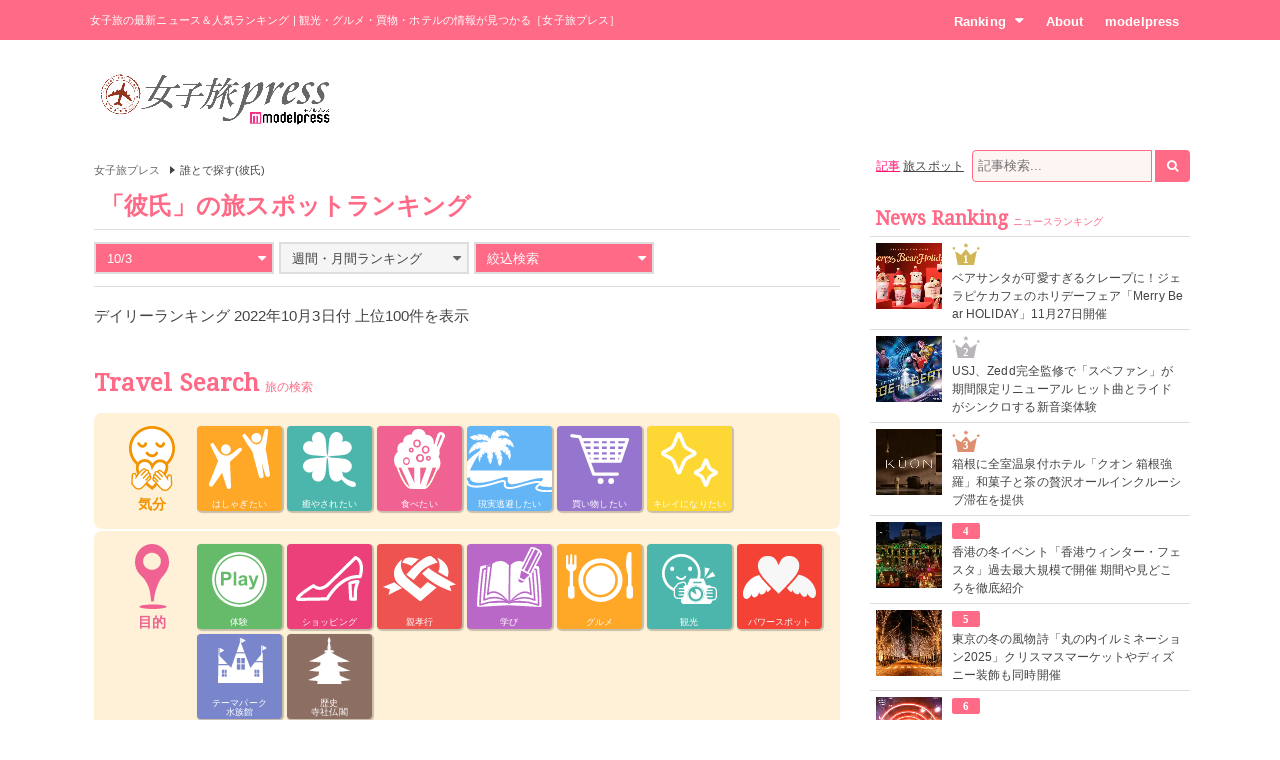

--- FILE ---
content_type: text/html; charset=UTF-8
request_url: https://travel.mdpr.jp/ranking/spot/1/40/2/daily/20221003/0/0/4/0/0
body_size: 9775
content:
<!doctype html>
<html lang="ja" prefix="og: http://ogp.me/ns#" data-layout="pc">
<head>


<meta charset="UTF-8">
<title>彼氏 - 女子旅の人気ランキング - 女子旅プレス</title>

<meta name="viewport" content="width=1024">
<meta name="theme-color" content="#ff6a86">

<meta name="keywords" content="彼氏,ランキング,女子旅,女子旅プレス">

<meta name="description" content="「彼氏」をテーマにした女子旅の人気ランキングです。旅好きの女子たちに選ばれた注目スポットをご紹介します。" />

<meta name="robots" content="noindex"/>


<link rel="canonical" href="https://travel.mdpr.jp/ranking/spot/1/40/2/daily/20221003/0/0/4/0/0" />


<meta property="og:title" content="彼氏 - 女子旅の人気ランキング - 女子旅プレス">

<meta property="og:type" content="website">

<meta property="og:url" content="https://travel.mdpr.jp/ranking/spot/1/40/2/daily/20221003/0/0/4/0/0">

<meta property="og:description" content="「彼氏」をテーマにした女子旅の人気ランキングです。旅好きの女子たちに選ばれた注目スポットをご紹介します。">

<meta property="og:site_name" content="女子旅プレス">


<meta property="og:locale" content="ja_JP" />
<meta property="fb:app_id" content="417738991626483">
<meta property="fb:admins" content="100002052951875">


<meta name="twitter:card" content="summary_large_image">

<meta name="twitter:site" content="@mdpr_travel">
<meta property="twitter:account_id" content="4503599627664887" />

<meta name="google-site-verification" content="Kv7alyYg4woeeDphrtB2Z9PUrSzqbLH9w4ky8U4whmI">

<link rel="shortcut icon" href="/favicon.ico">
<link rel="icon" href="/favicon.ico">
<link rel="apple-touch-icon" href="/iphone-logo.png">

<link rel="stylesheet" href="https://fonts.googleapis.com/css?family=Droid+Serif">

<link rel="stylesheet" type="text/css" href="/default/css/style.css?93bda05c87e214b63752a3e483a14504" /><script type="text/javascript" src="/default/js/bundle.min.js?4a75f91e37054c1279e08f54285a0189"></script><script>
var ua = detect.parse(navigator.userAgent);
dataLayer = [{
  'ua.browser.family': ua.browser.family,
  'ua.browser.major': ua.browser.major,
  'ua.browser.minor': ua.browser.minor,
  'ua.browser.name': ua.browser.name,
  'ua.browser.patch': ua.browser.patch,
  'ua.browser.version': ua.browser.version,

  'ua.device.family': ua.device.family,
  'ua.device.manufacturer': ua.device.manufacturer,
  'ua.device.type': ua.device.type,

  'ua.os.family': ua.os.family,
  'ua.os.major': ua.os.major,
  'ua.os.minor': ua.os.minor,
  'ua.os.name': ua.os.name,
  'ua.os.patch': ua.os.patch,
  'ua.os.version': ua.os.version,

  'advertise': 0}];
</script>
<noscript><iframe src="//www.googletagmanager.com/ns.html?id=GTM-PSPP7SX"
height="0" width="0" style="display:none;visibility:hidden"></iframe></noscript>
<script>(function(w,d,s,l,i){w[l]=w[l]||[];w[l].push({'gtm.start':
new Date().getTime(),event:'gtm.js'});var f=d.getElementsByTagName(s)[0],
j=d.createElement(s),dl=l!='dataLayer'?'&l='+l:'';j.async=true;j.src=
'//www.googletagmanager.com/gtm.js?id='+i+dl;f.parentNode.insertBefore(j,f);
})(window,document,'script','dataLayer','GTM-PSPP7SX');</script>
<!-- START: consenTag -->
<!-- START: 78621728 pixels, are aggregated in consenTag container -->
<script src="https://consentag.eu/public/3.1.1/consenTag.js"></script>
<script type="text/javascript">
    consenTag.init({
        containerId: "78521919",
        silentMode: true
    }, true);
</script>
<!-- END: 78621728 pixels, are aggregated in consenTag container -->
<!-- END: consenTag -->
<!-- User Insight PCDF Code Start : mdpr.jp -->
<script type="text/javascript">
<!--
var _uic = _uic ||{}; var _uih = _uih ||{};_uih['id'] = 31333;
_uih['lg_id'] = '';
_uih['fb_id'] = '';
_uih['tw_id'] = '';
_uih['uigr_1'] = ''; _uih['uigr_2'] = ''; _uih['uigr_3'] = ''; _uih['uigr_4'] = ''; _uih['uigr_5'] = '';
_uih['uigr_6'] = ''; _uih['uigr_7'] = ''; _uih['uigr_8'] = ''; _uih['uigr_9'] = ''; _uih['uigr_10'] = '';
/* DO NOT ALTER BELOW THIS LINE */
/* WITH FIRST PARTY COOKIE */
(function() {
var bi = document.createElement('scri'+'pt');bi.type = 'text/javascript'; bi.async = true;
bi.src = ('https:' == document.location.protocol ? 'https://bs' : 'http://c') + '.nakanohito.jp/b3/bi.js';
var s = document.getElementsByTagName('scri'+'pt')[0];s.parentNode.insertBefore(bi, s);
})();
//-->
</script>
<!-- User Insight PCDF Code End : mdpr.jp -->
<script type='text/javascript'>
  var googletag = googletag || {};
  googletag.cmd = googletag.cmd || [];
  (function() {
    var gads = document.createElement('script');
    gads.async = true;
    gads.type = 'text/javascript';
    var useSSL = 'https:' == document.location.protocol;
    gads.src = (useSSL ? 'https:' : 'http:') +
      '//www.googletagservices.com/tag/js/gpt.js';
    var node = document.getElementsByTagName('script')[0];
    node.parentNode.insertBefore(gads, node);
  })();
</script>

<script type='text/javascript'>
  googletag.cmd.push(function() {
    googletag.defineSlot('/11025367/pc_travel_header_728x90', [[1, 1], [728, 90]], 'div-gpt-ad-1458956221928-0').addService(googletag.pubads());
    googletag.defineSlot('/11025367/pc_travel_1st_300x250', [[300, 250], [300, 600]], 'div-gpt-ad-1499830345009-0').addService(googletag.pubads());
    googletag.defineSlot('/11025367/pc_travel_2nd_300x250', [[1, 1], [300, 250]], 'div-gpt-ad-1458956221928-2').addService(googletag.pubads());
    googletag.defineSlot('/11025367/pc_travel_side-3rd_300x250', [300, 250], 'div-gpt-ad-1458956221928-3').addService(googletag.pubads());
    googletag.defineSlot('/11025367/pc_travel_middleleft_300x250', [300, 250], 'div-gpt-ad-1458956221928-4').addService(googletag.pubads());
    googletag.defineSlot('/11025367/pc_travel_middleright_300x250', [300, 250], 'div-gpt-ad-1458956221928-5').addService(googletag.pubads());
    googletag.pubads().enableSingleRequest();
    googletag.pubads().collapseEmptyDivs();
    googletag.enableServices();
  });
</script>


<!--[if lt IE 9]>
<script src="http://html5shiv.googlecode.com/svn/trunk/html5.js"></script>
<![endif]-->

<script type="application/ld+json">
[{"@context":"http:\/\/schema.org","@type":"BreadcrumbList","itemListElement":[{"@type":"ListItem","position":1,"item":{"@id":"https:\/\/travel.mdpr.jp\/","name":"\u5973\u5b50\u65c5\u30d7\u30ec\u30b9"}}]}]</script>
</head>
<body>
	<header>
		<div class="container">
			
<h1>女子旅の最新ニュース＆人気ランキング | 観光・グルメ・買物・ホテルの情報が見つかる［女子旅プレス］</h1>
<nav>
	<ul>
		<li class="ranking submenu">
			<a href="/ranking/news/" class="onsub">Ranking<i class="fa fa-caret-down"></i></a>
			<ul class="sub">
				<li>
					<a href="/ranking/news/">ニュースランキング</a>				</li>
				<li>
					<a href="/ranking/spot/">旅スポットランキング</a>				</li>
			</ul>
		</li>
		<li class="about">
			<a href="/about" class="onsub">About</a>		</li>
		<li class="modelpress">
			<a href="https://mdpr.jp" class="onsub">modelpress</a>		</li>
	</ul>
</nav>


		</div>
	</header>

	<!-- modelpress: begin -->
	<div id="modelpress" class="container mbi">
		<div class="logo">
			<a href="/"><img src="/common/img/logo/travel/b03.png" width="250" alt="女子旅プレス POWERED BY modelpress" /></a>		</div>

    <div class="advertisement">
			<!-- /11025367/pc_travel_header_728x90 -->
<div id='div-gpt-ad-1458956221928-0'>
<script type='text/javascript'>
googletag.cmd.push(function() { googletag.display('div-gpt-ad-1458956221928-0'); });
</script>
</div>
    </div>
	</div>
	<!-- modelpress: end -->

	<!-- area: begin -->
		<!-- area: end -->

  <!-- trend: begin -->
	  <!-- trend: end -->

	<!-- main: begin -->
	<div id="main">
		<div class="container page-ranking cf">

			<!-- content: begin -->
			<div id="content">
				<div class="inner">

					  <div class="breadcrumbs f7em">
    <ol class="breadcrumbs__inner">
                <li class="breadcrumbs__item">
            <a href="/" class="breadcrumbs__link link link-b">女子旅プレス</a>
          </li>
                        <li class="breadcrumbs__item"><span class="arrow arrow-tri-b arrow-tri-b--right"></span>誰とで探す(彼氏)</li>
                  </ol>
  </div>

					
<h2 class="typography-display-1 typography-border m05">
「彼氏」の旅スポットランキング</h2>

<!-- 条件選択 -->
<div class="m1 cf">
	<div class="ranking-select ranking-daily">
		<div class="current active">
			<a href="javascript:mppc.rankingDaily();"><span>10/3</span><i class="fa fa-caret-down"></i></a>		</div>
		<div class="ranking-select-list">
			<div class="daily">
				<ul>
					<li><a href="/ranking/spot/1/40/2/daily/20251112" class=""><span>11/12</span></a></li><li><a href="/ranking/spot/1/40/2/daily/20251111" class=""><span>11/11</span></a></li><li><a href="/ranking/spot/1/40/2/daily/20251110" class=""><span>11/10</span></a></li><li><a href="/ranking/spot/1/40/2/daily/20251109" class=""><span>11/9</span></a></li><li><a href="/ranking/spot/1/40/2/daily/20251108" class=""><span>11/8</span></a></li><li><a href="/ranking/spot/1/40/2/daily/20251107" class=""><span>11/7</span></a></li><li><a href="/ranking/spot/1/40/2/daily/20251106" class=""><span>11/6</span></a></li>				</ul>
			</div>
		</div>
	</div>

	<div class="ranking-select ranking-monthly">
		<div class="current">
			<a href="javascript:mppc.rankingMonthly();"><span>週間・月間ランキング</span><i class="fa fa-caret-down"></i></a>		</div>

		<div class="ranking-select-list">
			<div class="monthly"><div class="month pending"><a><span>2025年11月</span></a></div><ul><li><a href="/ranking/spot/1/40/2/weekly/20251101" class=""><span>11/1&#xFF5E;11/7</span></a></li><li><a href="/ranking/spot/1/40/2/weekly/20251108" class=""><span>11/8&#xFF5E;11/14</span></a></li></ul></div><div class="monthly"><div class="month"><a href="/ranking/spot/1/40/2/monthly/20251001" class=""><span>2025年10月</span></a></div><ul><li><a href="/ranking/spot/1/40/2/weekly/20251004" class=""><span>10/4&#xFF5E;10/10</span></a></li><li><a href="/ranking/spot/1/40/2/weekly/20251011" class=""><span>10/11&#xFF5E;10/17</span></a></li><li><a href="/ranking/spot/1/40/2/weekly/20251018" class=""><span>10/18&#xFF5E;10/24</span></a></li><li><a href="/ranking/spot/1/40/2/weekly/20251025" class=""><span>10/25&#xFF5E;10/31</span></a></li></ul></div><div class="monthly"><div class="month"><a href="/ranking/spot/1/40/2/monthly/20250901" class=""><span>2025年9月</span></a></div><ul><li><a href="/ranking/spot/1/40/2/weekly/20250906" class=""><span>9/6&#xFF5E;9/12</span></a></li><li><a href="/ranking/spot/1/40/2/weekly/20250913" class=""><span>9/13&#xFF5E;9/19</span></a></li><li><a href="/ranking/spot/1/40/2/weekly/20250920" class=""><span>9/20&#xFF5E;9/26</span></a></li><li><a href="/ranking/spot/1/40/2/weekly/20250927" class=""><span>9/27&#xFF5E;10/3</span></a></li></ul></div><div class="monthly"><div class="month"><a href="/ranking/spot/1/40/2/monthly/20250801" class=""><span>2025年8月</span></a></div><ul><li><a href="/ranking/spot/1/40/2/weekly/20250802" class=""><span>8/2&#xFF5E;8/8</span></a></li><li><a href="/ranking/spot/1/40/2/weekly/20250809" class=""><span>8/9&#xFF5E;8/15</span></a></li><li><a href="/ranking/spot/1/40/2/weekly/20250816" class=""><span>8/16&#xFF5E;8/22</span></a></li><li><a href="/ranking/spot/1/40/2/weekly/20250823" class=""><span>8/23&#xFF5E;8/29</span></a></li><li><a href="/ranking/spot/1/40/2/weekly/20250830" class=""><span>8/30&#xFF5E;9/5</span></a></li></ul></div><div class="monthly"><div class="month"><a href="/ranking/spot/1/40/2/monthly/20250701" class=""><span>2025年7月</span></a></div><ul><li><a href="/ranking/spot/1/40/2/weekly/20250705" class=""><span>7/5&#xFF5E;7/11</span></a></li><li><a href="/ranking/spot/1/40/2/weekly/20250712" class=""><span>7/12&#xFF5E;7/18</span></a></li><li><a href="/ranking/spot/1/40/2/weekly/20250719" class=""><span>7/19&#xFF5E;7/25</span></a></li><li><a href="/ranking/spot/1/40/2/weekly/20250726" class=""><span>7/26&#xFF5E;8/1</span></a></li></ul></div><div class="monthly"><div class="month"><a href="/ranking/spot/1/40/2/monthly/20250601" class=""><span>2025年6月</span></a></div><ul><li><a href="/ranking/spot/1/40/2/weekly/20250607" class=""><span>6/7&#xFF5E;6/13</span></a></li><li><a href="/ranking/spot/1/40/2/weekly/20250614" class=""><span>6/14&#xFF5E;6/20</span></a></li><li><a href="/ranking/spot/1/40/2/weekly/20250621" class=""><span>6/21&#xFF5E;6/27</span></a></li><li><a href="/ranking/spot/1/40/2/weekly/20250628" class=""><span>6/28&#xFF5E;7/4</span></a></li></ul></div><div class="monthly"><div class="month"><a href="/ranking/spot/1/40/2/monthly/20250501" class=""><span>2025年5月</span></a></div><ul><li><a href="/ranking/spot/1/40/2/weekly/20250503" class=""><span>5/3&#xFF5E;5/9</span></a></li><li><a href="/ranking/spot/1/40/2/weekly/20250510" class=""><span>5/10&#xFF5E;5/16</span></a></li><li><a href="/ranking/spot/1/40/2/weekly/20250517" class=""><span>5/17&#xFF5E;5/23</span></a></li><li><a href="/ranking/spot/1/40/2/weekly/20250524" class=""><span>5/24&#xFF5E;5/30</span></a></li><li><a href="/ranking/spot/1/40/2/weekly/20250531" class=""><span>5/31&#xFF5E;6/6</span></a></li></ul></div><div class="monthly"><div class="month"><a href="/ranking/spot/1/40/2/monthly/20250401" class=""><span>2025年4月</span></a></div><ul><li><a href="/ranking/spot/1/40/2/weekly/20250405" class=""><span>4/5&#xFF5E;4/11</span></a></li><li><a href="/ranking/spot/1/40/2/weekly/20250412" class=""><span>4/12&#xFF5E;4/18</span></a></li><li><a href="/ranking/spot/1/40/2/weekly/20250419" class=""><span>4/19&#xFF5E;4/25</span></a></li><li><a href="/ranking/spot/1/40/2/weekly/20250426" class=""><span>4/26&#xFF5E;5/2</span></a></li></ul></div><div class="monthly"><div class="month"><a href="/ranking/spot/1/40/2/monthly/20250301" class=""><span>2025年3月</span></a></div><ul><li><a href="/ranking/spot/1/40/2/weekly/20250301" class=""><span>3/1&#xFF5E;3/7</span></a></li><li><a href="/ranking/spot/1/40/2/weekly/20250308" class=""><span>3/8&#xFF5E;3/14</span></a></li><li><a href="/ranking/spot/1/40/2/weekly/20250315" class=""><span>3/15&#xFF5E;3/21</span></a></li><li><a href="/ranking/spot/1/40/2/weekly/20250322" class=""><span>3/22&#xFF5E;3/28</span></a></li><li><a href="/ranking/spot/1/40/2/weekly/20250329" class=""><span>3/29&#xFF5E;4/4</span></a></li></ul></div><div class="monthly"><div class="month"><a href="/ranking/spot/1/40/2/monthly/20250201" class=""><span>2025年2月</span></a></div><ul><li><a href="/ranking/spot/1/40/2/weekly/20250201" class=""><span>2/1&#xFF5E;2/7</span></a></li><li><a href="/ranking/spot/1/40/2/weekly/20250208" class=""><span>2/8&#xFF5E;2/14</span></a></li><li><a href="/ranking/spot/1/40/2/weekly/20250215" class=""><span>2/15&#xFF5E;2/21</span></a></li><li><a href="/ranking/spot/1/40/2/weekly/20250222" class=""><span>2/22&#xFF5E;2/28</span></a></li></ul></div><div class="monthly"><div class="month"><a href="/ranking/spot/1/40/2/monthly/20250101" class=""><span>2025年1月</span></a></div><ul><li><a href="/ranking/spot/1/40/2/weekly/20250104" class=""><span>1/4&#xFF5E;1/10</span></a></li><li><a href="/ranking/spot/1/40/2/weekly/20250111" class=""><span>1/11&#xFF5E;1/17</span></a></li><li><a href="/ranking/spot/1/40/2/weekly/20250118" class=""><span>1/18&#xFF5E;1/24</span></a></li><li><a href="/ranking/spot/1/40/2/weekly/20250125" class=""><span>1/25&#xFF5E;1/31</span></a></li></ul></div><div class="monthly"><div class="month"><a href="/ranking/spot/1/40/2/monthly/20241201" class=""><span>2024年12月</span></a></div><ul><li><a href="/ranking/spot/1/40/2/weekly/20241207" class=""><span>12/7&#xFF5E;12/13</span></a></li><li><a href="/ranking/spot/1/40/2/weekly/20241214" class=""><span>12/14&#xFF5E;12/20</span></a></li><li><a href="/ranking/spot/1/40/2/weekly/20241221" class=""><span>12/21&#xFF5E;12/27</span></a></li><li><a href="/ranking/spot/1/40/2/weekly/20241228" class=""><span>12/28&#xFF5E;1/3</span></a></li></ul></div>		</div>
	</div>

		<!-- 絞り込み検索 -->
	<div class="ranking-select ranking-search">
		<div class="current active">
			<a href="javascript:mppc.rankingSearch();"><span>絞込検索</span><i class="fa fa-caret-down"></i></a>
		</div>

		<div class="ranking-select-list" style="display: none;">
		<div class="search">

		
		<div class="cf">
					<ul class="feeling cf">
							<li><a href="/ranking/spot/1/40/2/daily/20221003/1/0/4/0/0" class=""><i class="fa fa-angle-right"></i><span>はしゃぎたい</span></a></li>
							<li><a href="/ranking/spot/1/40/2/daily/20221003/2/0/4/0/0" class=""><i class="fa fa-angle-right"></i><span>癒やされたい</span></a></li>
							<li><a href="/ranking/spot/1/40/2/daily/20221003/3/0/4/0/0" class=""><i class="fa fa-angle-right"></i><span>食べたい</span></a></li>
							<li><a href="/ranking/spot/1/40/2/daily/20221003/4/0/4/0/0" class=""><i class="fa fa-angle-right"></i><span>現実逃避したい</span></a></li>
							<li><a href="/ranking/spot/1/40/2/daily/20221003/5/0/4/0/0" class=""><i class="fa fa-angle-right"></i><span>買い物したい</span></a></li>
							<li><a href="/ranking/spot/1/40/2/daily/20221003/6/0/4/0/0" class=""><i class="fa fa-angle-right"></i><span>キレイになりたい</span></a></li>
						</ul>
		
					<ul class="object cf">
							<li><a href="/ranking/spot/1/40/2/daily/20221003/0/1/4/0/0" class=""><i class="fa fa-angle-right"></i><span>体験</span></a></li>
							<li><a href="/ranking/spot/1/40/2/daily/20221003/0/2/4/0/0" class=""><i class="fa fa-angle-right"></i><span>ショッピング</span></a></li>
							<li><a href="/ranking/spot/1/40/2/daily/20221003/0/3/4/0/0" class=""><i class="fa fa-angle-right"></i><span>親孝行</span></a></li>
							<li><a href="/ranking/spot/1/40/2/daily/20221003/0/4/4/0/0" class=""><i class="fa fa-angle-right"></i><span>学び</span></a></li>
							<li><a href="/ranking/spot/1/40/2/daily/20221003/0/5/4/0/0" class=""><i class="fa fa-angle-right"></i><span>グルメ</span></a></li>
							<li><a href="/ranking/spot/1/40/2/daily/20221003/0/6/4/0/0" class=""><i class="fa fa-angle-right"></i><span>観光</span></a></li>
							<li><a href="/ranking/spot/1/40/2/daily/20221003/0/7/4/0/0" class=""><i class="fa fa-angle-right"></i><span>パワースポット</span></a></li>
							<li><a href="/ranking/spot/1/40/2/daily/20221003/0/8/4/0/0" class=""><i class="fa fa-angle-right"></i><span>テーマパーク・水族館</span></a></li>
							<li><a href="/ranking/spot/1/40/2/daily/20221003/0/9/4/0/0" class=""><i class="fa fa-angle-right"></i><span>歴史・寺社仏閣</span></a></li>
						</ul>
		
					<ul class="area cf">
							<li><a href="/ranking/spot/1/40/2/daily/20221003/0/0/1/0/0" class=""><span class="arrow">東京</span></a></li>
							<li><a href="/ranking/spot/1/40/2/daily/20221003/0/0/4/0/0" class="selected"><span class="arrow">京都</span></a></li>
							<li><a href="/ranking/spot/1/40/2/daily/20221003/0/0/2/0/0" class=""><span class="arrow">横浜・湘南・鎌倉</span></a></li>
							<li><a href="/ranking/spot/1/40/2/daily/20221003/0/0/3/0/0" class=""><span class="arrow">金沢</span></a></li>
							<li><a href="/ranking/spot/1/40/2/daily/20221003/0/0/5/0/0" class=""><span class="arrow">大阪</span></a></li>
							<li><a href="/ranking/spot/1/40/2/daily/20221003/0/0/6/0/0" class=""><span class="arrow">福岡</span></a></li>
							<li><a href="/ranking/spot/1/40/2/daily/20221003/0/0/7/0/0" class=""><span class="arrow">沖縄</span></a></li>
							<li><a href="/ranking/spot/1/40/2/daily/20221003/0/0/11/0/0" class=""><span class="arrow">神戸</span></a></li>
							<li><a href="/ranking/spot/2/40/2/daily/20221003/0/0/8/0/0" class=""><span class="arrow">ハワイ</span></a></li>
							<li><a href="/ranking/spot/2/40/2/daily/20221003/0/0/12/0/0" class=""><span class="arrow">台湾</span></a></li>
							<li><a href="/ranking/spot/2/40/2/daily/20221003/0/0/9/0/0" class=""><span class="arrow">韓国</span></a></li>
							<li><a href="/ranking/spot/2/40/2/daily/20221003/0/0/10/0/0" class=""><span class="arrow">タイ</span></a></li>
							<li><a href="/ranking/spot/1/40/2/daily/20221003/0/0/-1/0/0" class=""><span class="arrow">その他</span></a></li>
			</ul>
		
		
		</div>

				<p class="tc"><a href="/ranking/spot/1/40/2/daily/20221003" class="ranking-select-clear">絞込条件をクリア</a></p>
		
		</div>
		</div>

	</div>

</div>


<p class="m1 lt">デイリーランキング 2022年10月3日付 上位100件を表示</p>

<div class="news news-ranking m1 cf">
<ul>
</ul>
<ul>
</ul>
</div>

<section id="travel-search" class="m2">
  <h2 class="typography-display-1">
    Travel Search<span class="typography-sub">旅の検索</span>
  </h2>

  <section class="m1">
  	<h3 class="title title-feeling">気分</h3>
  	<ul class="feeling">
  	  	  		<li class=""><a href="/ranking/spot/1/10/1" class="p1"><p>はしゃぎたい</p></a></li>
  	  		<li class=""><a href="/ranking/spot/1/10/2" class="p2"><p>癒やされたい</p></a></li>
  	  		<li class=""><a href="/ranking/spot/1/10/3" class="p3"><p>食べたい</p></a></li>
  	  		<li class=""><a href="/ranking/spot/1/10/4" class="p4"><p>現実逃避したい</p></a></li>
  	  		<li class=""><a href="/ranking/spot/1/10/5" class="p5"><p>買い物したい</p></a></li>
  	  		<li class=""><a href="/ranking/spot/1/10/6" class="p6"><p>キレイになりたい</p></a></li>
  	  	</ul>
  </section>

	<section>
		<h3 class="title title-object">目的</h3>
		<ul class="object">
							<li><a href="/ranking/spot/1/20/1" class="p1"><p>体験</p></a></li>
					<li><a href="/ranking/spot/1/20/2" class="p2"><p>ショッピング</p></a></li>
					<li><a href="/ranking/spot/1/20/3" class="p3"><p>親孝行</p></a></li>
					<li><a href="/ranking/spot/1/20/4" class="p4"><p>学び</p></a></li>
					<li><a href="/ranking/spot/1/20/5" class="p5"><p>グルメ</p></a></li>
					<li><a href="/ranking/spot/1/20/6" class="p6"><p>観光</p></a></li>
					<li><a href="/ranking/spot/1/20/7" class="p7"><p>パワースポット</p></a></li>
					<li><a href="/ranking/spot/1/20/8" class="p8"><p>テーマパーク<br>水族館</p></a></li>
					<li><a href="/ranking/spot/1/20/9" class="p9"><p>歴史<br>寺社仏閣</p></a></li>
				</ul>
	</section>

	<section>
		<h3 class="title title-area">エリア</h3>
		<ul class="area">
							<li class=""><a href="/ranking/spot/1/30/1" class="p1"><p>東京</p></a></li>
					<li class=""><a href="/ranking/spot/1/30/4" class="p4"><p>京都</p></a></li>
					<li class=""><a href="/ranking/spot/1/30/2" class="p2"><p>横浜・湘南・鎌倉</p></a></li>
					<li class=""><a href="/ranking/spot/1/30/3" class="p3"><p>金沢</p></a></li>
					<li class=""><a href="/ranking/spot/1/30/5" class="p5"><p>大阪</p></a></li>
					<li class=""><a href="/ranking/spot/1/30/6" class="p6"><p>福岡</p></a></li>
					<li class=""><a href="/ranking/spot/1/30/7" class="p7"><p>沖縄</p></a></li>
					<li class=""><a href="/ranking/spot/1/30/11" class="p11"><p>神戸</p></a></li>
					<li class=""><a href="/ranking/spot/2/30/8" class="p8"><p>ハワイ</p></a></li>
					<li class=""><a href="/ranking/spot/2/30/12" class="p12"><p>台湾</p></a></li>
					<li class=""><a href="/ranking/spot/2/30/9" class="p9"><p>韓国</p></a></li>
					<li class=""><a href="/ranking/spot/2/30/10" class="p10"><p>タイ</p></a></li>
				<li class=""><a href="/ranking/spot/1/30/-1" class="p0">その他</a></li>
		</ul>
	</section>

	<section>
		<h3 class="title title-who">誰と？</h3>
		<ul class="who">
							<li><a href="/ranking/spot/1/40/1">ひとり</a></li>
					<li><a href="/ranking/spot/1/40/2">彼氏</a></li>
					<li><a href="/ranking/spot/1/40/3">友達</a></li>
					<li><a href="/ranking/spot/1/40/4">家族</a></li>
				</ul>
	</section>
</section><!-- /#travel-search -->

<div class="mb tc">
<div id='div-gpt-ad-footer'>
  <script type='text/javascript'>
    googletag.cmd.push(function() {
      googletag.pubads().display('/11025367/pc_travel_footer_728x90', [728,90], 'div-gpt-ad-footer');
    });
  </script>
</div>
</div>


				</div>
			</div>
			<!-- content: end -->

			<!-- sidebar: begin -->
			<div id="sidebar">
				<div class="inner">

					<div id="search">
  <form action="/search" id="word-search" method="get" accept-charset="utf-8">
  <a href="javascript:mppc.searchType(&#039;article&#039;);" id="word-search-article" class="word-search current">記事</a>
  
  <a href="javascript:mppc.searchType(&#039;spot&#039;);" id="word-search-spot" class="word-search">旅スポット</a>
  <input type="hidden" name="type" id="word-search-type" value="article"/>
  <input name="keyword" id="word-search-query" maxlength="255" placeholder="記事検索..." type="text"/>    <button id="word-search-submit" class="search-icon" onclick="void(this.form.submit());return false;"><i class="fa fa-search"></i></button>

  </form></div>


					
					<div class="mb">
<!-- /11025367/pc_travel_1st_300x250 -->
<div id='div-gpt-ad-1499830345009-0'>
<script>
googletag.cmd.push(function() { googletag.display('div-gpt-ad-1499830345009-0'); });
</script>
</div>
</div>

					
					
					<div class="mb">
<!-- /11025367/pc_travel_2nd_300x250 -->
<div id='div-gpt-ad-1458956221928-2'>
<script type='text/javascript'>
googletag.cmd.push(function() { googletag.display('div-gpt-ad-1458956221928-2'); });
</script>
</div>
</div>

					<div class="side-ranking mb">
  <h2 class="typography-display-2 typography-border">
    News Ranking<span class="typography-sub">ニュースランキング</span>
  </h2>
	<ul>

			<li class="cf"><figure><a href="/travel/4680067"><img src="[data-uri]" data-src="https://img-mdpr.freetls.fastly.net/article/l7_d/nm/l7_d_c4HC18gy5hyAFAKmr0mlW1GSOLmlYJWXIm3myw.jpg?width=250&amp;enable=upscale&amp;crop=250:250,offset-y0&amp;auto=webp&amp;quality=40" alt="ベアサンタが可愛すぎるクレープに！ジェラピケカフェのホリデーフェア「Merry Bear HOLIDAY」11月27日開催" width="66" height="66" oncontextmenu="return false;" onMouseDown="return false;" onselectstart="return false;" class="lzyld outputthumb"></a></figure><div class="rank-small rank-small-1"><span>1</span></div><a href="/travel/4680067">ベアサンタが可愛すぎるクレープに！ジェラピケカフェのホリデーフェア「Merry Bear HOLIDAY」11月27日開催</a></li>			<li class="cf"><figure><a href="/travel/4679220"><img src="[data-uri]" data-src="https://img-mdpr.freetls.fastly.net/article/dRqH/nm/dRqH_org9-yOMNFph1vmEc-eo-G3CJT0-7ZuUTMPiDc.jpg?width=250&amp;enable=upscale&amp;crop=250:250,offset-y0&amp;auto=webp&amp;quality=40" alt="USJ、Zedd完全監修で「スペファン」が期間限定リニューアル ヒット曲とライドがシンクロする新音楽体験" width="66" height="66" oncontextmenu="return false;" onMouseDown="return false;" onselectstart="return false;" class="lzyld outputthumb"></a></figure><div class="rank-small rank-small-2"><span>2</span></div><a href="/travel/4679220">USJ、Zedd完全監修で「スペファン」が期間限定リニューアル ヒット曲とライドがシンクロする新音楽体験</a></li>			<li class="cf"><figure><a href="/travel/4676536"><img src="[data-uri]" data-src="https://img-mdpr.freetls.fastly.net/article/1oVN/nm/1oVNYIyZuV-6C3Br-8SHLtuZgfi7AIhdedROI2LwE1I.jpg?width=250&amp;enable=upscale&amp;crop=250:250,offset-y0&amp;auto=webp&amp;quality=40" alt="箱根に全室温泉付ホテル「クオン 箱根強羅」和菓子と茶の贅沢オールインクルーシブ滞在を提供" width="66" height="66" oncontextmenu="return false;" onMouseDown="return false;" onselectstart="return false;" class="lzyld outputthumb"></a></figure><div class="rank-small rank-small-3"><span>3</span></div><a href="/travel/4676536">箱根に全室温泉付ホテル「クオン 箱根強羅」和菓子と茶の贅沢オールインクルーシブ滞在を提供</a></li>			<li class="cf"><figure><a href="/travel/4679190"><img src="[data-uri]" data-src="https://img-mdpr.freetls.fastly.net/article/1H_t/nm/1H_t-5MwpqdSk5K6CuMFuIfPhtK36PJngTNL8-UYuTc.jpg?width=250&amp;enable=upscale&amp;crop=250:250,offset-y0&amp;auto=webp&amp;quality=40" alt="香港の冬イベント「香港ウィンター・フェスタ」過去最大規模で開催 期間や見どころを徹底紹介" width="66" height="66" oncontextmenu="return false;" onMouseDown="return false;" onselectstart="return false;" class="lzyld outputthumb"></a></figure><div class="rank-small rank-small-4"><span>4</span></div><a href="/travel/4679190">香港の冬イベント「香港ウィンター・フェスタ」過去最大規模で開催 期間や見どころを徹底紹介</a></li>			<li class="cf"><figure><a href="/travel/4669380"><img src="[data-uri]" data-src="https://img-mdpr.freetls.fastly.net/article/2rCq/nm/2rCqSBr_NehOJeNCWz1qlzmPzWht4AOya6zPUO4VjUA.jpg?width=250&amp;enable=upscale&amp;crop=250:250,offset-y0&amp;auto=webp&amp;quality=40" alt="東京の冬の風物詩「丸の内イルミネーション2025」クリスマスマーケットやディズニー装飾も同時開催" width="66" height="66" oncontextmenu="return false;" onMouseDown="return false;" onselectstart="return false;" class="lzyld outputthumb"></a></figure><div class="rank-small rank-small-5"><span>5</span></div><a href="/travel/4669380">東京の冬の風物詩「丸の内イルミネーション2025」クリスマスマーケットやディズニー装飾も同時開催</a></li>			<li class="cf"><figure><a href="/travel/4678682"><img src="[data-uri]" data-src="https://img-mdpr.freetls.fastly.net/article/M8_w/nm/M8_wBpoNaGUdXTmSe1w-ChSkGn-OKIydjBdvpjY3pe0.jpg?width=250&amp;enable=upscale&amp;crop=250:250,offset-y0&amp;auto=webp&amp;quality=40" alt="西新宿でアートイルミ「シンジュクネオンウォーク」大みそかにはカウントダウンイベントも開催" width="66" height="66" oncontextmenu="return false;" onMouseDown="return false;" onselectstart="return false;" class="lzyld outputthumb"></a></figure><div class="rank-small rank-small-6"><span>6</span></div><a href="/travel/4678682">西新宿でアートイルミ「シンジュクネオンウォーク」大みそかにはカウントダウンイベントも開催</a></li>			<li class="cf"><figure><a href="/travel/4679461"><img src="[data-uri]" data-src="https://img-mdpr.freetls.fastly.net/article/kmDl/nm/kmDlJ_ORRSvcd0Z2F5ExwqJFlzrV4eqVDIQIvIviOy4.jpg?width=250&amp;enable=upscale&amp;crop=250:250,offset-y0&amp;auto=webp&amp;quality=40" alt="【ベー活】日本では出会えない！ポーランド古都クラクフ発、ベーグルの原型「オブヴァジャネク」とは？" width="66" height="66" oncontextmenu="return false;" onMouseDown="return false;" onselectstart="return false;" class="lzyld outputthumb"></a></figure><div class="rank-small rank-small-7"><span>7</span></div><a href="/travel/4679461">【ベー活】日本では出会えない！ポーランド古都クラクフ発、ベーグルの原型「オブヴァジャネク」とは？</a></li>			<li class="cf"><figure><a href="/travel/4641540"><img src="[data-uri]" data-src="https://img-mdpr.freetls.fastly.net/article/Bz8U/nm/Bz8U7J5MxKJ_Y6RrmMR8TEJEPi5RfrVIgLZ_5majVwk.jpg?width=250&amp;enable=upscale&amp;crop=250:250,offset-y0&amp;auto=webp&amp;quality=40" alt="ジョージ・ルーカス構想の新ミュージアム、米ロサンゼルスに2026年開業へ ギャラリー＆飲食施設も併設" width="66" height="66" oncontextmenu="return false;" onMouseDown="return false;" onselectstart="return false;" class="lzyld outputthumb"></a></figure><div class="rank-small rank-small-8"><span>8</span></div><a href="/travel/4641540">ジョージ・ルーカス構想の新ミュージアム、米ロサンゼルスに2026年開業へ ギャラリー＆飲食施設も併設</a></li>			<li class="cf"><figure><a href="/travel/4669808"><img src="[data-uri]" data-src="https://img-mdpr.freetls.fastly.net/article/92Hv/nm/92HvLfrWMQOjqqETdw6QE2jEAei4o-iVLNsXkzVIA_M.jpg?width=250&amp;enable=upscale&amp;crop=250:250,offset-y0&amp;auto=webp&amp;quality=40" alt="関東最大級600万球イルミに「たまごっち」コラボエリア登場 フォトスポット、アトラクション、コラボフード" width="66" height="66" oncontextmenu="return false;" onMouseDown="return false;" onselectstart="return false;" class="lzyld outputthumb"></a></figure><div class="rank-small rank-small-9"><span>9</span></div><a href="/travel/4669808">関東最大級600万球イルミに「たまごっち」コラボエリア登場 フォトスポット、アトラクション、コラボフード</a></li>			<li class="cf"><figure><a href="/travel/4677120"><img src="[data-uri]" data-src="https://img-mdpr.freetls.fastly.net/article/Xug3/nm/Xug354Urq1yUv2yoiE5zy_e4PS9uNs7lP9HNglt2XTc.jpg?width=250&amp;enable=upscale&amp;crop=250:250,offset-y0&amp;auto=webp&amp;quality=40" alt="銭湯×屋外サウナの温浴施設「ユブネ サウナパーク」埼玉・イオンモール羽生に誕生" width="66" height="66" oncontextmenu="return false;" onMouseDown="return false;" onselectstart="return false;" class="lzyld outputthumb"></a></figure><div class="rank-small rank-small-10"><span>10</span></div><a href="/travel/4677120">銭湯×屋外サウナの温浴施設「ユブネ サウナパーク」埼玉・イオンモール羽生に誕生</a></li>		</ul>
	<p class="link-right">
		<i class="arrow-link"></i>
		<a href="/ranking/news">もっと見る</a>	</p>
</div><!-- /.side-ranking -->


          <div id="index-attention" class="side-special">
  
  <aside class="side-box">
    <h2 class="typography-display-3 typography-border m1">
      時間に余裕をもって東京ディズニーリゾート®を過ごすコツとは    </h2>

    <div class="pe cf">
      <figure>
      	<a href="https://ac.ebis.ne.jp/tr_set.php?argument=E9cKSpfV&ai=a67bd711f2f66d" target="_blank">
          <img width="100" src="[data-uri]" data-src="/default/img/campaign/vacationpackages_jyoshitabi/thumb.jpg" class="lzyld" alt="時間に余裕をもって東京ディズニーリゾート®を過ごすコツとは" />      	</a>
      </figure>
      <p><a href="https://ac.ebis.ne.jp/tr_set.php?argument=E9cKSpfV&ai=a67bd711f2f66d" target="_blank">バケーションパッケージを使ったパークでの2日間の様子をご紹介！</a></p>
    </div>
    <p class="link-right"><i class="arrow-link"></i><a href="https://ac.ebis.ne.jp/tr_set.php?argument=E9cKSpfV&ai=a67bd711f2f66d" target="_blank">もっと見る</a></p>
  </aside>
  
  <aside class="side-box">
    <h2 class="typography-display-3 typography-border m1">
      週末どこにいく？東京近郊のお出かけスポットをチェック！    </h2>

    <div class="pe cf">
      <figure>
      	<a href="https://ac.ebis.ne.jp/tr_set.php?argument=E9cKSpfV&ai=a617a1325094f7" target="_blank">
          <img width="100" src="[data-uri]" data-src="/default/img/campaign/tcvb_jyoshitabi/thumb.jpg" class="lzyld" alt="週末どこにいく？東京近郊のお出かけスポットをチェック！" />      	</a>
      </figure>
      <p><a href="https://ac.ebis.ne.jp/tr_set.php?argument=E9cKSpfV&ai=a617a1325094f7" target="_blank">東京・埼玉・山梨を巡る＃近場トリップ。週末お出かけにぴったり！近場の魅力を再発見する旅に出よう！</a></p>
    </div>
    <p class="link-right"><i class="arrow-link"></i><a href="https://ac.ebis.ne.jp/tr_set.php?argument=E9cKSpfV&ai=a617a1325094f7" target="_blank">もっと見る</a></p>
  </aside>
  
  <aside class="side-box">
    <h2 class="typography-display-3 typography-border m1">
      歴史あり、自然あり、グルメありの三拍子揃い！    </h2>

    <div class="pe cf">
      <figure>
      	<a href="https://ac.ebis.ne.jp/tr_set.php?argument=E9cKSpfV&ai=a5e257bdf23e7d" target="_blank">
          <img width="100" src="[data-uri]" data-src="/default/img/campaign/tottori_jyoshitabi/thumb.jpg" class="lzyld" alt="歴史あり、自然あり、グルメありの三拍子揃い！" />      	</a>
      </figure>
      <p><a href="https://ac.ebis.ne.jp/tr_set.php?argument=E9cKSpfV&ai=a5e257bdf23e7d" target="_blank">グルメや歴史、豊かな自然に包まれる癒しの旅「鳥取女子旅」をご紹介！</a></p>
    </div>
    <p class="link-right"><i class="arrow-link"></i><a href="https://ac.ebis.ne.jp/tr_set.php?argument=E9cKSpfV&ai=a5e257bdf23e7d" target="_blank">もっと見る</a></p>
  </aside>
  
  <aside class="side-box">
    <h2 class="typography-display-3 typography-border m1">
      人気インフルエンサーが行く魅力たっぷり福井女子旅！    </h2>

    <div class="pe cf">
      <figure>
      	<a href="https://ac.ebis.ne.jp/tr_set.php?argument=E9cKSpfV&ai=a5fb5f2ca9fe7a" target="_blank">
          <img width="100" src="[data-uri]" data-src="/default/img/campaign/fukui_jyoshitabi/thumb.jpg" class="lzyld" alt="人気インフルエンサーが行く魅力たっぷり福井女子旅！" />      	</a>
      </figure>
      <p><a href="https://ac.ebis.ne.jp/tr_set.php?argument=E9cKSpfV&ai=a5fb5f2ca9fe7a" target="_blank">話題の歴史的スポットやご当地グルメ、自然溢れる絶景スポットと魅力の宝庫、福井県をご紹介。</a></p>
    </div>
    <p class="link-right"><i class="arrow-link"></i><a href="https://ac.ebis.ne.jp/tr_set.php?argument=E9cKSpfV&ai=a5fb5f2ca9fe7a" target="_blank">もっと見る</a></p>
  </aside>
  
  <aside class="side-box">
    <h2 class="typography-display-3 typography-border m1">
      羽田空港から飛行機でわずか60分！    </h2>

    <div class="pe cf">
      <figure>
      	<a href="https://ac.ebis.ne.jp/tr_set.php?argument=E9cKSpfV&ai=a5d5e4b5137ce6" target="_blank">
          <img width="100" src="[data-uri]" data-src="/default/img/campaign/noto/200×200.jpg" class="lzyld" alt="羽田空港から飛行機でわずか60分！" />      	</a>
      </figure>
      <p><a href="https://ac.ebis.ne.jp/tr_set.php?argument=E9cKSpfV&ai=a5d5e4b5137ce6" target="_blank">里山里海の魅力溢れる<br />
石川県能登半島の<br />
おすすめスポットをご紹介！</a></p>
    </div>
    <p class="link-right"><i class="arrow-link"></i><a href="https://ac.ebis.ne.jp/tr_set.php?argument=E9cKSpfV&ai=a5d5e4b5137ce6" target="_blank">もっと見る</a></p>
  </aside>
</div>

          
<div class="banner banner-a side__block">
  <a class="banner__link link" href="https://travel.mdpr.jp/specialcontents">
    <img class="lzyld banner__img" width="320" height="128" src="[data-uri]" data-src="/common/img/banner/banner_specialcontents.png?0ad8b046fe0c9b128bc677d6a8926eff" alt="「女子旅プレス」特設ページ一覧" />  </a>
</div>


					<div class="mb">
<!-- /11025367/pc_travel_side-3rd_300x250 -->
<div id='div-gpt-ad-1458956221928-3' style='height:250px; width:300px;'>
<script type='text/javascript'>
googletag.cmd.push(function() { googletag.display('div-gpt-ad-1458956221928-3'); });
</script>
</div>
</div>

				</div>
			</div>
			<!-- sidebar: end -->

		</div>
	</div>
	<!-- main: end -->

  <div class="pagetop-text container">
    <a href="javascript:mppc.pagetop();"><i class="fa fa-caret-up"></i><span>Page Top</span></a>
  </div>

	<footer>
		<div class="container cf">
			<!--div class="container cf"-->
	<div class="navigation">
    <nav>
		  <h2>
        <i class="fa fa-info-circle icon"></i>
        <span class="content">インフォメーション</span>
      </h2>
			<ul>
				<li><a href="/about">女子旅プレスとは</a></li>
				<li><a href="https://net-native.net/" target="_blank">会社概要</a></li>
				<li><a href="https://mdpr.jp/terms" target="_blank">利用規約</a></li>
				<li><a href="https://net-native.net/privacy/" target="_blank">プライバシーポリシー</a></li>
				<li><a href="https://net-native.net/career/" target="_blank">採用情報</a></li>
				<li><a href="https://net-native.net/contact/?type=%E5%A5%B3%E5%AD%90%E6%97%85%E3%83%97%E3%83%AC%E3%82%B9">情報ご提供・広告掲載・お問い合わせ</a></li>
			</ul>
		</nav>

		
<div class="sns sns-white m1">
  <ul>
    <li class="twitter">
      <a href="https://twitter.com/intent/follow?screen_name=modelpress" target="_blank" class="footer-social-link twitter-link">Twitter</a>
    </li>
    <li class="facebook">
      <a href="http://facebook.com/ModelPress" target="_blank" class="footer-social-link facebook-link">Facebook</a>
    </li>
    <li class="instagram">
      <a href="https://www.instagram.com/joshitabi_press/" target="_blank" class="footer-social-link instagram-link">instagram</a>
    </li>
    <li class="youtube">
      <a href="https://www.youtube.com/subscription_center?add_user=mdprch" target="_blank" class="footer-social-link youtube-link">YouTube</a>
    </li>
       <li class="lineat">
      <a href="http://line.me/ti/p/%40zoq7095r" target="_blank" class="footer-social-link lineat-link">LINE@</a>
    </li>
  </ul>
</div>








	</div>
<!--/div-->
			<div class="copyright">
	<div class="mbi">
    <span>powered by</span>
		<a href="http://mdpr.jp/"><img src="/common/img/logo/footer.png" width="200" alt="powered by モデルプレス" /></a>	</div>
	<p><small>Copyright &copy; 2025 Netnative Inc. All Rights Reserved.</small></p>
</div>
		</div>
	</footer>

  <script type="text/javascript">
function smooth_scroll(id) {
      // スクロールの速度
      var speed = 400;// ミリ秒
      // 移動先を数値で取得
      var position = $(id).offset().top;
      // スムーススクロール
      $("body").animate({scrollTop:position}, speed, 'swing');

      return false;
}

</script>
</body>
</html>


--- FILE ---
content_type: text/html; charset=utf-8
request_url: https://www.google.com/recaptcha/api2/aframe
body_size: 267
content:
<!DOCTYPE HTML><html><head><meta http-equiv="content-type" content="text/html; charset=UTF-8"></head><body><script nonce="OsZMHf-6O-PkqgQZ76woeg">/** Anti-fraud and anti-abuse applications only. See google.com/recaptcha */ try{var clients={'sodar':'https://pagead2.googlesyndication.com/pagead/sodar?'};window.addEventListener("message",function(a){try{if(a.source===window.parent){var b=JSON.parse(a.data);var c=clients[b['id']];if(c){var d=document.createElement('img');d.src=c+b['params']+'&rc='+(localStorage.getItem("rc::a")?sessionStorage.getItem("rc::b"):"");window.document.body.appendChild(d);sessionStorage.setItem("rc::e",parseInt(sessionStorage.getItem("rc::e")||0)+1);localStorage.setItem("rc::h",'1763186831926');}}}catch(b){}});window.parent.postMessage("_grecaptcha_ready", "*");}catch(b){}</script></body></html>

--- FILE ---
content_type: image/svg+xml
request_url: https://travel.mdpr.jp/common/img/btns/btn_eat.svg
body_size: 1504
content:
<svg id="main" xmlns="http://www.w3.org/2000/svg" width="50.49" height="59.08" viewBox="0 0 50.49 59.08">
  <defs>
    <style>
      .cls-1 {
        fill: #fff;
      }

      .cls-2 {
        fill: #eee326;
      }

      .cls-3 {
        fill: none;
      }
    </style>
  </defs>
  <title>btn</title>
  <g>
    <path class="cls-1" d="M41.7,27.65l-3.51-7.38L42.54,6.8C42.81,5.33,43.89,3,46.34,3a4.27,4.27,0,0,1,1.59.33A3.89,3.89,0,0,1,50.26,5.4a4.49,4.49,0,0,1-.37,3.54,3,3,0,0,0-.13.3C49.57,10,45.43,19.3,43,24.78L41.7,27.65h0Zm-0.4-7.58,0.31,0.65C43.94,15.5,46.73,9.15,47,8.47a4.94,4.94,0,0,1,.27-0.71,2.43,2.43,0,0,0,.34-1.27A1.33,1.33,0,0,0,46.86,6a1.46,1.46,0,0,0-.51-0.12c-0.58,0-.92,1.25-1,1.5l-0.05.21-4,12.47h0Z"/>
    <path class="cls-2" d="M27.93,59.08c-1.58,0-3.26,0-5.06-.08S19,58.91,17,58.9c-7,0-13.56-19.3-14.28-21.5l-0.31-1H44l-0.33,1c-0.74,2.2-7.4,21.46-13.69,21.65-0.66,0-1.35,0-2.06,0h0ZM4.37,37.91C6.54,44.14,12.14,57.44,17,57.46c2.09,0,4.08.06,5.95,0.1,2.58,0.06,4.94.12,7,.05,4.25-.13,9.82-13.46,12-19.7H4.37Z"/>
    <g>
      <path class="cls-3" d="M12.3,27.76a4,4,0,0,0,0,7.89A4,4,0,0,0,12.3,27.76Zm0,6.44a2.5,2.5,0,0,1,0-5A2.5,2.5,0,0,1,12.3,34.2Z"/>
      <path class="cls-3" d="M15.68,57.16l-7-15.57a9.69,9.69,0,0,1-3.4-1.28C7.56,46.36,11.76,55.42,15.68,57.16Z"/>
      <path class="cls-3" d="M17.15,18.29a2.47,2.47,0,1,0,2.35,2.47A2.42,2.42,0,0,0,17.15,18.29Zm0,3.49a1,1,0,1,1,.9-1A1,1,0,0,1,17.15,21.78Z"/>
      <path class="cls-3" d="M26.54,14.29a3.84,3.84,0,0,0-3.72-3.95,3.84,3.84,0,0,0-3.72,3.95,3.84,3.84,0,0,0,3.72,3.95A3.84,3.84,0,0,0,26.54,14.29Zm-6,0a2.39,2.39,0,0,1,2.27-2.49,2.39,2.39,0,0,1,2.27,2.49,2.39,2.39,0,0,1-2.27,2.49A2.39,2.39,0,0,1,20.54,14.29Z"/>
      <path class="cls-3" d="M39.85,43.37a9.64,9.64,0,0,1-3.77.91L31.62,56.94C34.48,54.93,37.62,48.7,39.85,43.37Z"/>
      <path class="cls-3" d="M30.48,42.71a10.5,10.5,0,0,1-3.29-3.28l-1.26,0L26,55.28Z"/>
      <path class="cls-3" d="M20.12,39.64l-2.82.08a6.6,6.6,0,0,1-2.49,1.43l5.41,12Z"/>
      <path class="cls-3" d="M34.19,26.34a2.47,2.47,0,1,0,2.35,2.47A2.42,2.42,0,0,0,34.19,26.34Zm0,3.49a1,1,0,1,1,.9-1A1,1,0,0,1,34.19,29.83Z"/>
      <path class="cls-3" d="M35,20.39a3.73,3.73,0,1,0-7.44,0A3.73,3.73,0,1,0,35,20.39Zm-3.72,2.49A2.39,2.39,0,0,1,29,20.39,2.28,2.28,0,1,1,31.32,22.88Z"/>
      <path class="cls-3" d="M26,24.68a4,4,0,1,0,3.72,3.94A3.84,3.84,0,0,0,26,24.68Zm0,6.44a2.5,2.5,0,1,1,2.28-2.5A2.39,2.39,0,0,1,26,31.12Z"/>
      <ellipse class="cls-1" cx="17.15" cy="20.76" rx="0.9" ry="1.02"/>
      <ellipse class="cls-1" cx="25.96" cy="28.62" rx="2.27" ry="2.49"/>
      <ellipse class="cls-1" cx="31.32" cy="20.39" rx="2.27" ry="2.49"/>
      <ellipse class="cls-1" cx="12.3" cy="31.71" rx="2.27" ry="2.49"/>
      <path class="cls-1" d="M46,33.35a11.51,11.51,0,0,0-1.8-6.18,8.81,8.81,0,0,0,1-4.12A9.22,9.22,0,0,0,39,14.43a6.47,6.47,0,0,0,.29-1.9,7.05,7.05,0,0,0-7.77-6.85,7.26,7.26,0,0,0-14.15-.11,6.8,6.8,0,0,0-1.16-.1A7,7,0,0,0,9,12.35c0,0.18,0,.37,0,0.55a7,7,0,0,0-5.76,6.74,6.64,6.64,0,0,0,.55,2.64A11.17,11.17,0,0,0,0,30.8a11.3,11.3,0,0,0,3.09,7.82c-0.19-.55-0.34-1-0.41-1.21l-0.31-1H44l-0.33,1c-0.19.56-.79,2.29-1.67,4.53A11.18,11.18,0,0,0,46,33.35ZM12.3,35.65a4,4,0,0,1,0-7.89A4,4,0,0,1,12.3,35.65Zm4.86-12.42a2.47,2.47,0,1,1,2.35-2.47A2.42,2.42,0,0,1,17.15,23.23Zm1.94-8.94a3.84,3.84,0,0,1,3.72-3.95,3.84,3.84,0,0,1,3.72,3.95,3.84,3.84,0,0,1-3.72,3.95A3.84,3.84,0,0,1,19.1,14.29ZM26,32.57a4,4,0,1,1,3.72-3.95A3.84,3.84,0,0,1,26,32.57ZM27.6,20.39a3.73,3.73,0,1,1,7.44,0A3.73,3.73,0,1,1,27.6,20.39Zm6.59,10.89a2.47,2.47,0,1,1,2.35-2.47A2.42,2.42,0,0,1,34.19,31.29Z"/>
      <ellipse class="cls-1" cx="34.19" cy="28.81" rx="0.9" ry="1.02"/>
      <ellipse class="cls-1" cx="22.81" cy="14.29" rx="2.27" ry="2.49"/>
      <path class="cls-1" d="M34.22,36.46H2.36l0.31,1c0.07,0.22.22,0.66,0.41,1.21,1.66,4.76,7.54,20.24,13.85,20.29L30.51,59c4.49-.81,9.08-10.89,11.5-17,0.88-2.24,1.48-4,1.67-4.53l0.33-1H34.22Zm-29,3.85c-0.33-.87-0.63-1.68-0.87-2.4H7l1.66,3.68,7,15.57C11.76,55.42,7.56,46.36,5.25,40.31Zm9.57,0.84-1.46-3.24h6.75v1.73l0.11,13.47ZM26,55.28L25.93,39.47V37.91h6.25l-1.7,4.81Zm5.57,1.66,4.46-12.67,2.24-6.37H42c-0.53,1.49-1.26,3.41-2.12,5.46C37.62,48.7,34.48,54.93,31.62,56.94Z"/>
    </g>
  </g>
</svg>


--- FILE ---
content_type: image/svg+xml
request_url: https://travel.mdpr.jp/common/img/btns/btn_learn.svg
body_size: 2445
content:
<svg id="main" xmlns="http://www.w3.org/2000/svg" width="66.3" height="60.89" viewBox="0 0 66.3 60.89">
  <defs>
    <style>
      .cls-1 {
        fill: #fff;
      }

      .cls-2 {
        fill: #ba68c8;
      }
    </style>
  </defs>
  <title>btn</title>
  <g>
    <path class="cls-1" d="M64.31,60.89h-0.1c-15.4-.92-30.81-1.73-31-1.73a1.62,1.62,0,0,1-1.11-.53,1.6,1.6,0,0,1-.41-1.16L33.83,20A1.61,1.61,0,0,1,35,18.57a35.73,35.73,0,0,1,9.44-1.06,97.8,97.8,0,0,1,17.61,1.88,1.61,1.61,0,0,1,1.27,1.4c0,0.2,2.29,20.72,2.6,38.46a1.6,1.6,0,0,1-.49,1.19,1.63,1.63,0,0,1-1.12.45h0ZM35,56c4.16,0.22,15.72.84,27.63,1.55-0.36-14.72-2-30.83-2.42-35.25a94.79,94.79,0,0,0-15.81-1.59A35.74,35.74,0,0,0,37,21.4L35,56h0Z"/>
    <g>
      <path class="cls-1" d="M33.67,20.31l-0.17,36S48.34,53.11,62.87,59c-0.16-17.44-2.48-36.11-2.48-36.11S42.7,17.63,33.67,20.31Z"/>
      <path class="cls-2" d="M62.87,59.79a0.8,0.8,0,0,1-.3-0.06,50.77,50.77,0,0,0-19.11-3.48,52.17,52.17,0,0,0-9.79.85A0.82,0.82,0,0,1,33,56.93a0.81,0.81,0,0,1-.3-0.62l0.17-36a0.81,0.81,0,0,1,.58-0.77,23.66,23.66,0,0,1,6.61-.8c9.14,0,20.1,3.22,20.56,3.36a0.81,0.81,0,0,1,.57.67c0,0.19,2.33,18.92,2.49,36.2a0.81,0.81,0,0,1-.35.68,0.79,0.79,0,0,1-.45.14h0ZM43.46,54.64A53,53,0,0,1,62.06,57.8c-0.23-15.22-2-31.22-2.4-34.3-2.28-.63-11.78-3.14-19.6-3.14a23.63,23.63,0,0,0-5.59.57L34.31,55.34a56.62,56.62,0,0,1,9.15-.71h0Z"/>
    </g>
    <g>
      <path class="cls-1" d="M33.61,20.73L33,56.94A24.41,24.41,0,0,1,59,54c-1.52-17.84-2.45-34.43-2.45-34.43S42.93,17.29,33.61,20.73Z"/>
      <path class="cls-2" d="M33,57.74a0.77,0.77,0,0,1-.33-0.07,0.81,0.81,0,0,1-.47-0.74l0.58-36.21A0.8,0.8,0,0,1,33.33,20a39.21,39.21,0,0,1,13.39-2,67.17,67.17,0,0,1,9.92.72,0.8,0.8,0,0,1,.67.75c0,0.17.95,16.79,2.45,34.41a0.81,0.81,0,0,1-1.14.8A24,24,0,0,0,48.35,52.3c-8.77,0-15.1,4.9-14.91,5.1s-0.21.35-.4,0.35h0ZM34.41,21.3l-0.54,34a25.74,25.74,0,0,1,14.48-4.6,25.2,25.2,0,0,1,9.7,2c-1.27-15.17-2.12-29.29-2.3-32.45a68.84,68.84,0,0,0-9-.61A38.75,38.75,0,0,0,34.41,21.3h0Z"/>
    </g>
    <g>
      <path class="cls-1" d="M33.15,18.41L33,57.35s12.27-17.81,22.16-9.16C53.45,31,51.79,16.7,51.79,16.7S41.85,8.29,33.15,18.41Z"/>
      <path class="cls-2" d="M33,57.55c-0.08,0-.17.6-0.25,0.57a0.81,0.81,0,0,1-.57-0.77l0.17-38.94a0.8,0.8,0,0,1,.19-0.52c3-3.49,6.49-5.27,10.35-5.27a15.94,15.94,0,0,1,9.42,3.47,0.78,0.78,0,0,1,.28.52c0,0.14,1.69,14.53,3.36,31.5a0.81,0.81,0,0,1-1.33.69,8.12,8.12,0,0,0-5.43-2.17c-7.74,0-15.67,10.41-15.75,10.52s-0.2,1-.46,1V57.55Zm1-38.83L33.8,54.95C36.53,51.57,42.68,45,49.19,45a9.26,9.26,0,0,1,5,1.44C52.7,31.72,51.28,19.29,51,17.13a14.49,14.49,0,0,0-8.14-2.9c-3.29,0-6.29,1.51-8.94,4.48h0Z"/>
    </g>
    <path class="cls-1" d="M1.61,60.72A1.61,1.61,0,0,1,0,59.06C0.63,41.32,3.26,20.8,3.28,20.59a1.61,1.61,0,0,1,1.27-1.37,98,98,0,0,1,17.38-1.83,35.31,35.31,0,0,1,9.53,1.09A1.6,1.6,0,0,1,32.63,20l1,37.35c0,0.88-.21,1.7-1.09,1.74-0.15,0-15.48.78-30.8,1.66H1.61ZM6.33,22.16c-0.53,4.39-2.42,20.52-3,35.25,11.85-.67,23.36-1.27,27.47-1.48l-1.3-34.64a35.7,35.7,0,0,0-7.52-.68A94.57,94.57,0,0,0,6.33,22.16h0Z"/>
    <g>
      <path class="cls-1" d="M32.78,20.23l-0.49,36S17.59,53,3,58.82c0.49-17.44,3.13-36.1,3.13-36.1S23.85,17.52,32.78,20.23Z"/>
      <path class="cls-2" d="M3,59.63a0.81,0.81,0,0,1-.8-0.83c0.48-17.29,3.11-36,3.14-36.19a0.8,0.8,0,0,1,.57-0.66c0.46-.13,11.34-3.3,20.41-3.3a23.34,23.34,0,0,1,6.66.82,0.81,0.81,0,0,1,.57.78l-0.49,36a0.8,0.8,0,0,1-.31.62,0.83,0.83,0,0,1-.67.16,50.93,50.93,0,0,0-9.87-.88,50.62,50.62,0,0,0-18.9,3.43,0.76,0.76,0,0,1-.3.06H3ZM6.9,23.35c-0.41,3.05-2.51,19-3,34.28a52.72,52.72,0,0,1,18.36-3.11,56,56,0,0,1,9.25.73L32,20.84a23.1,23.1,0,0,0-5.61-.59c-7.76,0-17.2,2.48-19.46,3.1h0Z"/>
    </g>
    <g>
      <path class="cls-1" d="M32.82,20.64L32.74,56.86A24,24,0,0,0,7,53.8C8.86,36,10.08,19.38,10.08,19.38S23.63,17.17,32.82,20.64Z"/>
      <path class="cls-2" d="M32.74,57.66a0.8,0.8,0,0,1-.54-0.21,23.62,23.62,0,0,0-14.64-5.28,24,24,0,0,0-10.2,2.36,0.79,0.79,0,0,1-.8-0.07,0.8,0.8,0,0,1-.33-0.74C8,36.11,9.27,19.48,9.28,19.32A0.8,0.8,0,0,1,10,18.58a67.42,67.42,0,0,1,9.71-.7,38.79,38.79,0,0,1,13.44,2,0.8,0.8,0,0,1,.52.76l0,36.45a0.68,0.68,0,0,1-.61.49,0.87,0.87,0,0,1-.33.07h0Zm-15.18-7.1A25.14,25.14,0,0,1,31.94,55.2l0.08-34a38.21,38.21,0,0,0-12.35-1.72,68.23,68.23,0,0,0-8.83.59C10.6,23.22,9.5,37.35,8,52.51a25.23,25.23,0,0,1,9.6-2h0Z"/>
    </g>
    <g>
      <path class="cls-1" d="M33.33,18.32L32.79,57.26S20.91,39.43,10.92,48c2-17.14,3.91-31.47,3.91-31.47S24.86,8.18,33.33,18.32Z"/>
      <path class="cls-2" d="M32.54,57.5c-0.27,0-.1,0-0.25-0.2S24.55,46.5,16.87,46.5a8.18,8.18,0,0,0-5.42,2.16,0.8,0.8,0,0,1-1.32-.7C12.1,31,14,16.61,14,16.47A0.8,0.8,0,0,1,14.32,16a16.08,16.08,0,0,1,9.4-3.45c3.85,0,7.3,1.78,10.24,5.3a0.8,0.8,0,0,1,.18.53L33,57.35c0,0.35.19-.08-0.15,0a0.87,0.87,0,0,1-.15.13H32.54ZM16.87,44.89c6.48,0,12.48,6.57,15.15,10l0.51-36.24c-2.58-3-5.54-4.49-8.81-4.49A14.57,14.57,0,0,0,15.59,17c-0.28,2.14-1.92,14.56-3.65,29.3a9.29,9.29,0,0,1,4.93-1.42h0Z"/>
    </g>
    <g>
      <g>
        <polygon class="cls-2" points="55.53 1.21 58.76 1.62 63.29 3.94 65.1 6.97 54.17 28.27 44.26 23.18 55.53 1.21"/>
        <path class="cls-1" d="M54.17,29.48a1.18,1.18,0,0,1-.55-0.13l-9.91-5.09a1.21,1.21,0,0,1-.52-1.62l11.28-22A1.2,1.2,0,0,1,55.69,0l3.22,0.41a1.18,1.18,0,0,1,.4.12l4.53,2.32a1.19,1.19,0,0,1,.49.45l1.81,3a1.2,1.2,0,0,1,0,1.17L55.24,28.82a1.21,1.21,0,0,1-1.07.66h0Zm-9-7.23,9,4.69L64.55,6.76,62.67,4.21l-4-2.07L56,1.53,45.46,22.32Z"/>
      </g>
      <path class="cls-2" d="M42.84,30.19c0.27-.49,1.92,0,3.55.88h0C48,32,49.5,33.31,49.23,33.8l-1.55,1.47c-0.79.47-2.45,1.42-4.08,0.54h0c-1.63-.89-1.32-2.69-1.26-3.44Z"/>
      <g>
        <path class="cls-2" d="M43.16,32.11c1.38,0.71,1.94,1.08,2.22,1.23s2,0.46,1.95.81l7-5.94L44.29,22.92Z"/>
        <path class="cls-1" d="M47.64,34.81c-0.18,0-3.8-1.7-4.72-2.17a1.21,1.21,0,0,1-.65-1.22l0.82-8.64a1.21,1.21,0,0,1,.64-0.92,1.19,1.19,0,0,1,1.12,0l10.08,5.29a1.21,1.21,0,0,1,.22,2l-6.56,5.52a1,1,0,0,1-.73.24ZM43.7,31.09c-0.13-.4,4.18,2.09,4.49,2.21l5.43-5.1-8.52-4.42L43.7,31.09h0Z"/>
      </g>
      <polygon class="cls-1" points="52.18 27.35 50.75 26.61 62.58 3.58 64.01 4.31 52.18 27.35 52.18 27.35"/>
      <polygon class="cls-1" points="47.66 25.02 46.22 24.29 58.05 1.25 59.48 1.99 47.66 25.02 47.66 25.02"/>
    </g>
  </g>
</svg>


--- FILE ---
content_type: image/svg+xml
request_url: https://travel.mdpr.jp/common/img/btns/btn_healing.svg
body_size: 436
content:
<svg id="main" xmlns="http://www.w3.org/2000/svg" width="55.16" height="56.28" viewBox="0 0 55.16 56.28">
  <defs>
    <style>
      .cls-1 {
        fill: #fff;
      }
    </style>
  </defs>
  <title>btn</title>
  <path class="cls-1" d="M51.93,50.54a18.4,18.4,0,0,1-10.46-5.72,6.76,6.76,0,0,0-1.21-4.56,6.67,6.67,0,0,0,10.52-4.73c0.33-3-1.85-6.89-7.69-8.05-6.07-1.2-12.86-.59-17.4-2.08C30.24,23.93,37,24.53,43,23.33c5.84-1.16,8-5.09,7.69-8.05a6.66,6.66,0,0,0-10.52-4.72A6.67,6.67,0,0,0,35.49,0c-3-.33-6.89,1.85-8.05,7.69-1.19,6-.61,12.71-2,17.25-1.41-4.54-.83-11.22-2-17.2s-5.09-8-8-7.69A6.67,6.67,0,0,0,10.6,10.61,6.66,6.66,0,0,0,.08,15.33c-0.33,3,1.85,6.89,7.69,8.05S20.43,24,25,25.4c-4.54,1.43-11.25.84-17.25,2C1.88,28.6-.3,32.53,0,35.49a6.67,6.67,0,0,0,10.53,4.72,6.67,6.67,0,0,0,4.72,10.52c3,0.33,6.89-1.85,8-7.69,1.2-6,.6-12.81,2.07-17.34,1.49,4.54.88,11.33,2.09,17.4,1.16,5.84,5.09,8,8.05,7.69a6.77,6.77,0,0,0,4.53-2.48c4.83,6.45,10.42,8.19,12.75,7.95C56.49,55.88,55.57,51.22,51.93,50.54Z"/>
</svg>


--- FILE ---
content_type: image/svg+xml
request_url: https://travel.mdpr.jp/common/img/btns_area/btn_area_tokyo.svg
body_size: 896
content:
<svg id="main" xmlns="http://www.w3.org/2000/svg" width="200" height="200" viewBox="0 0 200 200">
  <defs>
    <style>
      .cls-1 {
        fill: #fff;
      }

      .cls-2 {
        fill: #536dfe;
      }
    </style>
  </defs>
  <title>btn_area</title>
  <g>
    <path class="cls-1" d="M0,100A100,100,0,1,1,100,200,100,100,0,0,1,0,100Z"/>
    <g>
      <polygon class="cls-2" points="153.4 113.59 156.46 97.06 150.35 97.06 149.42 74.11 150.95 72.58 152.49 64.59 147.76 64.59 146.66 43.93 146.66 39.52 147.9 39.52 147.9 37.99 146.66 37.99 146.66 35.54 147.9 35.54 147.9 34.01 146.66 34.01 146.66 30.7 143.63 30.7 143.63 34.01 142.38 34.01 142.38 35.54 143.63 35.54 143.63 37.99 142.38 37.99 142.38 39.52 143.63 39.52 143.63 43.93 142.53 64.59 137.8 64.59 139.33 72.58 140.85 74.11 139.94 97.06 133.82 97.06 136.88 113.59 139.02 115.12 135.66 162.25 139.94 162.25 142.69 146.95 143.77 162.25 146.52 162.25 147.59 146.95 150.35 162.25 154.63 162.25 151.26 115.12 153.4 113.59"/>
      <path class="cls-2" d="M64.39,140H66l1.5-9.71H62.14c-1.26-6.81-2.07-12.83-2.57-17.92h1v-8.21h-1.6c-0.32-5.88-.2-9.39-0.2-9.92V83.12H57.09V94.28c0,0.53.13,4-.2,9.92H55.3v8.21h1c-0.51,5.09-1.31,11.11-2.57,17.92H48.33l1.5,9.71h1.6a74.59,74.59,0,0,1-7.89,22.21h7.33c1.13-4.86,4.23-9.89,7-9.89,4.66,0,5.92,5,7,9.89h7.33A74.78,74.78,0,0,1,64.39,140Z"/>
      <path class="cls-2" d="M94,125.09H92.92v-2a0.56,0.56,0,1,0-1.12,0v2.55a0.56,0.56,0,0,0,.56.56H94A0.56,0.56,0,0,0,94,125.09Zm16.76,21.67v-10H100.33V114.88H97.1V117H87.61v-2.12H84.39v21.86H73.91v10H64.49v15.48h23V155a4.86,4.86,0,0,1,9.73,0v7.29h23V146.77H110.8ZM74.1,157.32H71.67v-4.25H74.1v4.25Zm7.59,0H79.27v-4.25H81.7v4.25Zm0-11.47H79.3v-4.25h2.42v4.25Zm7.9,0H87.19v-4.25h2.43v4.25Zm2.73-16.09a4.1,4.1,0,1,1,4.1-4.1A4.1,4.1,0,0,1,92.36,129.76Zm5.16,16.09H95.09v-4.25h2.43v4.25Zm5.47-4.25h2.43v4.25H103v-4.25Zm2.45,15.73H103v-4.25h2.42v4.25Zm7.59,0h-2.42v-4.25H113v4.25Z"/>
      <path class="cls-1" d="M148.62,151.69s2,2.49,2,3.4-37.06,1.36-37.06,1.36a33.27,33.27,0,0,1,2-4.28c0.94-1.5,11-4.33,11-4.33Z"/>
      <path class="cls-2" d="M132.28,142.24c-11.92,0-15.88,8-16.67,9.93H149C148.17,150.21,144.22,142.24,132.28,142.24Zm18.28,12.09H114l-1.2,7.92h39Z"/>
    </g>
  </g>
</svg>


--- FILE ---
content_type: image/svg+xml
request_url: https://travel.mdpr.jp/common/img/btns/btn_history.svg
body_size: 504
content:
<svg id="main" xmlns="http://www.w3.org/2000/svg" width="47.3" height="52.15" viewBox="0 0 47.3 52.15">
  <defs>
    <style>
      .cls-1 {
        fill: #fff;
      }
    </style>
  </defs>
  <title>btn</title>
  <g>
    <rect class="cls-1" x="21.54" y="8.71" width="3.34" height="0.99"/>
    <path class="cls-1" d="M22.91,7.52s-2.78-3,.28-7.52C25.84,3.76,24.44,6.93,22.91,7.52Z"/>
    <rect class="cls-1" x="18.25" y="14.75" width="9.93" height="2.45"/>
    <rect class="cls-1" x="22.09" y="6.93" width="2.25" height="10.48"/>
    <rect class="cls-1" x="20.84" y="12.8" width="4.75" height="0.99"/>
    <rect class="cls-1" x="20.84" y="10.75" width="4.75" height="0.99"/>
    <rect class="cls-1" x="20.84" y="14.85" width="4.75" height="0.99"/>
    <path class="cls-1" d="M13.33,21.07C5.35,25.7,1,26.87,1,26.87s5.5,1.35,22.24,1.43C39.1,28.38,46.31,27,46.31,27s-3.79-.84-13.07-5.55c-7.65-3.88-10.26-6-10.26-6C21,16.6,22.09,16,13.33,21.07Z"/>
    <path class="cls-1" d="M13.23,31.34C5.17,36,.77,37.21.77,37.21s5.55,1.36,22.45,1.44c16,0.08,23.31-1.36,23.31-1.36s-3.82-.85-13.2-5.61C25.6,27.76,23,25.6,23,25.6S20.26,27.26,13.23,31.34Z"/>
    <path class="cls-1" d="M12.88,41.6C4.55,46.43,0,47.66,0,47.66s5.74,1.41,23.2,1.5c16.58,0.08,24.1-1.41,24.1-1.41s-4-.88-13.64-5.79c-8-4.05-10.71-6.29-10.71-6.29S20.15,37.38,12.88,41.6Z"/>
    <polygon class="cls-1" points="14.27 25.18 10.1 52.15 36.99 52.1 31.83 25.18 14.27 25.18"/>
  </g>
</svg>


--- FILE ---
content_type: image/svg+xml
request_url: https://travel.mdpr.jp/common/img/btns_area/btn_area_taiwan.svg
body_size: 3004
content:
<svg id="main" xmlns="http://www.w3.org/2000/svg" width="200" height="200" viewBox="0 0 200 200">
  <defs>
    <style>
      .cls-1 {
        fill: #fff;
      }

      .cls-2 {
        fill: #b9a2cc;
      }
    </style>
  </defs>
  <title>btn_area</title>
  <g>
    <path class="cls-1" d="M100,0A100,100,0,1,0,200,100,100.11,100.11,0,0,0,100,0Z"/>
    <g>
      <g>
        <path class="cls-2" d="M120.18,64l1.31,1.14,19.73-.38-0.76-1.9a28.38,28.38,0,0,1-16.7-3.79c-8.35-4.93-17.46-12.52-20.11-15.94l-3.42-.38s-6.83,9.87-16.7,14.42-17.46,4.93-19.73,5.69l-1.9,2.66h19s1.52-4.55,5.69-3.42,6.45,2.28,14.8,2.66,11.5-.16,14.91-2.81C119.5,61.4,119.84,63.45,120.18,64Z"/>
        <path class="cls-1" d="M81.37,66.19H60.63l2.77-3.88,0.2-.07a24.35,24.35,0,0,1,2.92-.62,65.09,65.09,0,0,0,16.75-5c9.59-4.43,16.36-14.1,16.43-14.2l0.22-.32L104,42.52l0.17,0.22c2.72,3.49,11.82,11,19.93,15.78a28.27,28.27,0,0,0,14.13,3.82,17.89,17.89,0,0,0,2.15-.11l0.51-.07,1.3,3.26-20.94.4-1.64-1.46a3.61,3.61,0,0,1-.19-0.39,2,2,0,0,0-2.1-1.44,5,5,0,0,0-.76.06c-2.9,2.21-5.72,3-11.06,3-1.17,0-2.53,0-4.15-.11a45.07,45.07,0,0,1-12.84-2.07c-0.67-.2-1.36-0.4-2.1-0.61a4.27,4.27,0,0,0-1.12-.16c-2.69,0-3.76,3.11-3.77,3.15ZM63.2,64.87H80.44c0.47-1.06,1.91-3.6,4.85-3.6a5.59,5.59,0,0,1,1.47.21c0.76,0.21,1.45.41,2.13,0.61a43.43,43.43,0,0,0,12.52,2c1.6,0.07,2.94.11,4.09,0.11,5.15,0,7.67-.68,10.38-2.78l0.13-.1,0.16,0a6.6,6.6,0,0,1,1.14-.11,3.27,3.27,0,0,1,3.31,2.23l0.07,0.16,1,0.89,18.52-.36L140,63.58c-0.4,0-1,.07-1.81.07a29.61,29.61,0,0,1-14.8-4c-8.07-4.77-17.13-12.21-20.12-15.88l-2.76-.31c-1.29,1.78-7.71,10.15-16.73,14.32a66.32,66.32,0,0,1-17.07,5.14c-1.08.2-2,.35-2.53,0.52Z"/>
      </g>
      <g>
        <path class="cls-2" d="M104.69,43.14V41.53h-0.82V39.4a3.42,3.42,0,1,0-4.43,0v2.13H98.61v1.61H97.1v2.7h9.11v-2.7h-1.52Z"/>
        <path class="cls-1" d="M106.86,46.51H96.43v-4H98V40.87h0.82V39.69a4.08,4.08,0,1,1,5.75,0v1.18h0.82v1.61h1.52v4Zm-9.11-1.32h7.78V43.81H104V42.19H103.2V39.1l0.23-.2a2.75,2.75,0,1,0-3.57,0l0.23,0.2v3.1H99.28v1.61H97.76v1.38Z"/>
      </g>
      <g>
        <path class="cls-2" d="M146.28,78.06s-2.17,1-7.05-1.77a55.55,55.55,0,0,0-6.51-3s-7.42-3.54-32.09-3.54c-17.92,0-26.65,2.91-29.09,4.43s-3.2,1.12-6.92,2.66c-2.44,1-7.6.76-8.14,2.28a22,22,0,0,0,25.64-4.17c10.58,3.79,24.82,4.55,39.47.38,2.85,2.66,4.88,6.83,24.82,4.93"/>
        <path class="cls-1" d="M66.66,82.1a23.59,23.59,0,0,1-10.51-2.46l-0.49-.27,0.19-.52c0.46-1.28,2.5-1.57,4.86-1.9a17,17,0,0,0,3.65-.76A30.39,30.39,0,0,1,68,74.93a10.63,10.63,0,0,0,3.22-1.36c0.74-.46,7.9-4.53,29.44-4.53,24.53,0,32.07,3.46,32.37,3.61a54.81,54.81,0,0,1,6.55,3.06C144,78.23,146,77.46,146,77.45l0.55,1.2c-0.25.12-2.62,1.08-7.66-1.8a55.4,55.4,0,0,0-6.42-3c-0.12-.05-7.72-3.5-31.85-3.5-17.19,0-26.15,2.72-28.74,4.33a12,12,0,0,1-3.55,1.51,29,29,0,0,0-3.47,1.2,17.7,17.7,0,0,1-4,.85,18,18,0,0,0-3.26.66c3.07,1.41,13.89,5.26,24-4.49l0.3-.29,0.39,0.14c11.35,4.07,25.59,4.21,39.07.37l0.36-.1L122,74.79c0.26,0.24.51,0.49,0.77,0.75,2.53,2.54,5.68,5.7,23.54,4l0.13,1.32c-18.49,1.76-21.88-1.65-24.61-4.39L121.4,76c-13.47,3.77-27.69,3.63-39.13-.36A22.34,22.34,0,0,1,66.66,82.1Z"/>
      </g>
      <path class="cls-2" d="M87.07,70.21c-0.78-4.13-2-5.72-2.92-6.33a1.73,1.73,0,0,0-1.21-.36l-0.32-1.28a2.89,2.89,0,0,1,2.18.49c1.67,1.06,2.87,3.49,3.57,7.24Z"/>
      <path class="cls-2" d="M86,85c-0.78-5.63-2-7.79-2.92-8.62a1.39,1.39,0,0,0-1.21-.48l-0.32-1.75a2.27,2.27,0,0,1,2.18.66c1.67,1.44,2.87,4.76,3.57,9.86Z"/>
      <path class="cls-2" d="M117.69,85c0.83-5.63,2.15-7.79,3.11-8.62a1.55,1.55,0,0,1,1.29-.48l0.34-1.75a2.53,2.53,0,0,0-2.32.66c-1.78,1.44-3.05,4.76-3.8,9.86Z"/>
      <path class="cls-2" d="M122.21,85.19c3.09-4.77,5.19-6.19,6.41-6.55a1.55,1.55,0,0,1,1.38.1l1-1.45a2.53,2.53,0,0,0-2.39-.36c-2.21.57-4.75,3.06-7.56,7.39Z"/>
      <path class="cls-2" d="M81.14,85.32c-2.42-5.12-4.08-6.84-5-7.38A1,1,0,0,0,75,77.79L74.2,76.22a1.6,1.6,0,0,1,1.89.05C77.84,77.2,79.84,80,82,84.66Z"/>
      <path class="cls-2" d="M77.5,71.41c-0.78-4.13-2-5.72-2.92-6.33a1.72,1.72,0,0,0-1.21-.36L73,63.43a2.88,2.88,0,0,1,2.18.49c1.67,1.06,2.87,3.49,3.57,7.24Z"/>
      <path class="cls-2" d="M115.31,70.19L114,70c1.29-7.72,3.69-8.24,4.16-8.27L118.24,63l0-.66L118.29,63S116.43,63.51,115.31,70.19Z"/>
      <path class="cls-2" d="M123.29,70.19L122,70c1.29-7.72,3.69-8.24,4.16-8.27L126.22,63l0-.66L126.27,63S124.41,63.51,123.29,70.19Z"/>
      <g>
        <polygon class="cls-2" points="136.54 138.01 65.58 138.01 66.53 83.94 137.49 83.94 136.54 138.01"/>
        <path class="cls-1" d="M137.2,138.67H64.91l1-55.4h72.28Zm-70.94-1.32H135.9l0.92-52.75H67.18Z"/>
      </g>
      <g>
        <path class="cls-2" d="M114.66,105.18c0-2.8-5.86-8.4-13.09-8.4s-13.09,5.6-13.09,8.4c0,0.11,0,1.06,0,1.17l0-1.67V124.8h26.18V105.52l0-.83A4.38,4.38,0,0,1,114.66,105.18Z"/>
        <path class="cls-1" d="M115.32,125.46H87.82l0.05-20.78c0.64-3.48,6.85-8.57,13.7-8.57s12.78,4.87,13.64,8.26a1.74,1.74,0,0,1,.1.62c0,0.06,0,.13,0,0.19v20.28Zm-26.18-1.32H114l0-19.27c-0.38-2.5-5.88-7.43-12.4-7.43-6.72,0-12.23,5.08-12.43,7.63l0,1.27h0v17.8Z"/>
      </g>
      <g>
        <rect class="cls-2" x="96.57" y="79.32" width="9.87" height="11.51"/>
        <path class="cls-1" d="M107.1,91.49H95.91V78.66H107.1V91.49Zm-9.87-1.32h8.54V80H97.24V90.17Z"/>
      </g>
      <g>
        <rect class="cls-2" x="98.72" y="80.46" width="5.57" height="8.16"/>
        <path class="cls-1" d="M105,89.28H98.06V79.8H105v9.48ZM99.39,88h4.24V81.12H99.39V88Z"/>
      </g>
      <g>
        <path class="cls-2" d="M111.63,106.95c0-2.54-4.5-7.64-10.06-7.64s-10.06,5.1-10.06,7.64c0,0.1,0,1,0,1.07l0-1.52v18.3h20.11V107.26l0-.76C111.62,106.4,111.63,107.05,111.63,106.95Z"/>
        <path class="cls-1" d="M112.29,125.46H90.85l0-19c0.48-2.89,5-7.85,10.68-7.85,5.36,0,10,4.51,10.64,7.62a1.85,1.85,0,0,1,.07.52v18.67Zm-20.11-1.32H111l0-17.47c-0.28-2.25-4.44-6.7-9.38-6.7s-9.24,4.58-9.39,6.88l0,1.16h0v16.13Z"/>
      </g>
      <g>
        <rect class="cls-2" x="47.99" y="125.11" width="108.48" height="7.4"/>
        <path class="cls-1" d="M157.14,133.17H47.33v-8.72H157.14v8.72ZM48.66,131.85H155.82v-6.08H48.66v6.08Z"/>
      </g>
      <g>
        <rect class="cls-2" x="34.86" y="139.15" width="135.13" height="11"/>
        <path class="cls-1" d="M170.65,150.82H34.2V138.49H170.65v12.33ZM35.52,149.49H169.33v-9.68H35.52v9.68Z"/>
      </g>
      <g>
        <rect class="cls-2" x="41.78" y="132.7" width="121.74" height="6.45"/>
        <path class="cls-1" d="M164.18,139.81H41.12V132H164.18v7.77ZM42.44,138.49H162.85v-5.13H42.44v5.13Z"/>
      </g>
      <g>
        <polygon class="cls-2" points="87.09 125.36 116.18 125.11 118.84 149.4 86.58 149.65 87.09 125.36"/>
        <path class="cls-1" d="M85.91,150.32l0.53-25.61,30.33-.26,2.8,25.61ZM87.74,126l-0.48,23,30.84-.24-2.51-23Z"/>
      </g>
      <g>
        <polygon class="cls-2" points="116.18 125.11 118.84 149.4 143.75 149.4 135.15 125.36 116.18 125.11"/>
        <path class="cls-1" d="M144.69,150.06H118.24l-2.8-25.62,20.18,0.27Zm-25.27-1.32h23.39L134.69,126l-17.77-.24Z"/>
      </g>
      <g>
        <polygon class="cls-2" points="88.1 124.73 86.58 149.65 61.91 149.78 68.75 125.11 88.1 124.73"/>
        <path class="cls-1" d="M61,150.44l7.19-26,20.56-.4-1.6,26.25Zm8.21-24.68-6.47,23.35L86,149l1.44-23.58Z"/>
      </g>
      <g>
        <polygon class="cls-2" points="120.19 125.62 119.86 85.64 134.22 86.03 136.23 84.13 139.23 83.75 138.23 89.06 145.58 125.11 120.19 125.62"/>
        <path class="cls-1" d="M119.63,126.29L119.29,85,134,85.36l2-1.87,4-.5-1.14,6.06,7.48,36.7Zm0.81-40,0.31,38.62,24.11-.48-7.21-35.4,0.86-4.56-2.05.26-2,1.93Z"/>
      </g>
      <g>
        <polygon class="cls-2" points="82.64 125.11 82.75 85.64 68.76 86.03 66.8 84.13 63.87 83.75 64.85 89.06 57.69 125.11 82.64 125.11"/>
        <path class="cls-1" d="M83.21,125.77H57l7.29-36.72L63.15,83,67,83.49,69,85.36,83.32,85ZM58.4,124.45H82.08l0.1-38.13-13.63.37-2-1.93-2-.26,0.84,4.56,0,0.14Z"/>
      </g>
    </g>
  </g>
</svg>


--- FILE ---
content_type: image/svg+xml
request_url: https://travel.mdpr.jp/common/img/btns/btn_buy.svg
body_size: 556
content:
<svg id="main" xmlns="http://www.w3.org/2000/svg" width="55.77" height="46.86" viewBox="0 0 55.77 46.86">
  <defs>
    <style>
      .cls-1 {
        fill: #fff;
      }
    </style>
  </defs>
  <title>btn</title>
  <path class="cls-1" d="M26.14,44.09a2.77,2.77,0,1,1,2.77,2.77A2.77,2.77,0,0,1,26.14,44.09Zm12.8,2.77a2.77,2.77,0,1,0-2.77-2.77A2.77,2.77,0,0,0,38.95,46.86Zm16.73-41L48.78,26a1.53,1.53,0,0,1-1.45,1h0L20.08,27,23.46,36,44.88,36h0a1.54,1.54,0,0,1,0,3.07l-22.48.07h0a1.54,1.54,0,0,1-1.44-1L16.58,26.38A1.72,1.72,0,0,1,16.35,26l-3-8.29L8.22,4l-6.88-.9a1.53,1.53,0,0,1,.39-3l7.8,1a1.54,1.54,0,0,1,1.24,1l0.61,1.64L54.24,3.8A1.54,1.54,0,0,1,55.68,5.83ZM37.87,8.63h4.65V6.83l-4.65,0V8.63Zm0,5.32h4.66V11.7H37.87V14Zm0,5.27,4.67,0V17H37.87v2.2ZM12.62,6.73l0.69,1.9h6.05V6.75Zm1.81,5L15.25,14h4.11V11.7H14.43ZM16.37,17l0.84,2.26h2.15V17h-3Zm2.57,6.88h0.43V22.35h-1Zm8.14-1.58-4.64,0v1.57h4.64V22.33Zm0-5.3H22.43v2.25l4.64,0V17Zm0-5.32H22.43V14h4.64V11.7Zm0-4.92-4.64,0V8.63h4.64V6.78ZM34.8,22.3H30.15v1.61H34.8V22.3Zm0-5.28H30.15v2.22H34.8V17Zm0-5.32H30.15V14H34.8V11.7Zm0-4.9-4.65,0V8.63H34.8V6.81ZM42.54,24V22.28l-4.67,0v1.65h4.67Zm4.28-1.69H45.61V24h0.62ZM48.61,17h-3V19.2h2.27Zm1.82-5.32H45.59V14h4.06Zm1.66-4.84-6.5,0V8.63h5.89Z"/>
</svg>


--- FILE ---
content_type: image/svg+xml
request_url: https://travel.mdpr.jp/common/img/btns/btn_shopping.svg
body_size: 499
content:
<svg id="main" xmlns="http://www.w3.org/2000/svg" width="67.46" height="45.48" viewBox="0 0 67.46 45.48">
  <defs>
    <style>
      .cls-1 {
        fill: #fff;
      }
    </style>
  </defs>
  <title>btn</title>
  <g>
    <path class="cls-1" d="M2.92,45.48c-2.18,0-2.73-1.26-2.87-1.8-1.16-4.58,16.67-14.9,16.85-15a1.62,1.62,0,0,1,1.92.28,6.57,6.57,0,0,0,4.8,2.11c3.51,0,6.69-2.68,6.72-2.7S51.22,8,58.75.48A1.62,1.62,0,0,1,60.53.13C71.46,4.73,66.24,20.79,66,21.47a1.63,1.63,0,0,1-1.71,1.1,21.55,21.55,0,0,0-2.18-.11C44.79,22.46,33,43.9,32.84,44.12a1.63,1.63,0,0,1-1.4.85l-28.49.51h0ZM17.45,32.1c-5,2.87-11.39,7.67-13.53,10.1l26.53-.47C32.94,37.5,44.7,19.21,62.12,19.21l1.15,0c0.84-3.28,2.54-12.3-3-15.63-8.13,8.1-27.48,27-27.68,27.17s-4.16,3.56-8.92,3.56a9.57,9.57,0,0,1-6.17-2.23h0Z"/>
    <path class="cls-1" d="M59.78,45.3H59.72l-4.65-.17a1.63,1.63,0,0,1-1.56-1.54L52.68,27.51a1.62,1.62,0,0,1,1.06-1.61c0.21-.08,6.08-2.13,9-1.6a1.62,1.62,0,0,1,1.18,2.28C61.35,32.14,61.36,35,61.4,41.17v2.5a1.62,1.62,0,0,1-1.62,1.63h0Zm-3.1-3.37L58.15,42V41.19c0-5.62,0-8.82,1.8-13.6a29.32,29.32,0,0,0-4,1l0.69,13.36h0Z"/>
  </g>
</svg>


--- FILE ---
content_type: application/javascript; charset=utf-8
request_url: https://fundingchoicesmessages.google.com/f/AGSKWxXfadUBZxZ53hMsAHiVEWnkgRi6eyAHm7xXzd125ETyYJv0VHQPjkhBAKxxX8b-JzGE3GAteS4RplppT4H9JAqH7rXSaytSQeuAgL0o2hlFK0DSlTx3Ntbrq0yoBl-2XDH7M-v4pgmvtHzspEEEesag7Y9wAAjbhaG_C9qJn6kWW88R27hKxUj54mGG/_/getadverts?/ads/flash_/ads-min./adinsert./campaign/advertiser_
body_size: -1284
content:
window['f973b49c-d023-4c24-9ac0-7052cf666191'] = true;

--- FILE ---
content_type: image/svg+xml
request_url: https://travel.mdpr.jp/common/img/btns_search/btn_search_object.svg
body_size: 402
content:
<svg id="レイヤー_1" data-name="レイヤー 1" xmlns="http://www.w3.org/2000/svg" width="102.99" height="198.5" viewBox="0 0 102.99 198.5">
  <defs>
    <style>
      .cls-1 {
        fill: #f06292;
      }
    </style>
  </defs>
  <title>btn_search</title>
  <g>
    <ellipse class="cls-1" cx="54.43" cy="191.57" rx="41.09" ry="6.94"/>
    <path class="cls-1" d="M103,55C103,24.61,79.93,0,51.49,0S0,24.61,0,55A56.73,56.73,0,0,0,14.07,92.63l-0.19.22s0.39,0.27,1,.72a52.81,52.81,0,0,0,6.71,6.06c9.12,9.44,23.41,29.24,25.93,62.59,0.53,10.14,2.06,13.72,2.06,13.72l7.2-.31s0.32-2.82,2.19-16.29c1-7.4,9.89-47.81,28.56-64.36,0.55-.87,1.1-1.74,1.64-2.62a55.87,55.87,0,0,0,11.62-21.49,9,9,0,0,0,1.13-4.71A58.75,58.75,0,0,0,103,55ZM51.49,79C36.61,79,24.55,67.27,24.55,52.83S36.61,26.68,51.49,26.68,78.44,38.39,78.44,52.83,66.38,79,51.49,79Z"/>
  </g>
</svg>


--- FILE ---
content_type: image/svg+xml
request_url: https://travel.mdpr.jp/common/img/btns_area/btn_area_kanazawa.svg
body_size: 430
content:
<svg id="main" xmlns="http://www.w3.org/2000/svg" width="200" height="200.01" viewBox="0 0 200 200.01">
  <defs>
    <style>
      .cls-1 {
        fill: #fff;
      }

      .cls-2 {
        fill: #9575cd;
      }
    </style>
  </defs>
  <title>btn_area</title>
  <g>
    <path class="cls-1" d="M0,100A100,100,0,1,1,100,200,100,100,0,0,1,0,100Z"/>
    <path class="cls-2" d="M108,50.66c6-8,1.27-12.67-2.87-14.67s-3.18-6.67-5.09-6.67S99,34,94.9,36,86,42.65,92,50.66c-5.09.67-33.43,2.67-32.79,7S78,65,78,65s-5.28,17.66.13,25C70.85,94,58,116,62.75,139c3.86,18.66,3.18,26.35-.32,32-1,6.34,12.1,6,13,4.67s3.83-17.34,1.28-30.35,1.41-35,22-36.14c21.72-1.21,25.44,20.77,22.9,33.78S122,172,123,173.3,137,175,136,168.64c-3.5-5.67-4.19-13.36-.32-32,4.78-23-8.95-45.93-16.27-49.94C124.83,79.34,122,65,122,65s18.14-3,18.78-7.34S113,51.33,108,50.66Zm1,33.69H90.45C87.9,82.67,86.63,68,99.68,68S111.46,82.67,108.91,84.35Z"/>
  </g>
</svg>


--- FILE ---
content_type: image/svg+xml
request_url: https://travel.mdpr.jp/common/img/btns/btn_hilarity.svg
body_size: 518
content:
<svg id="main" xmlns="http://www.w3.org/2000/svg" width="59.71" height="57.91" viewBox="0 0 59.71 57.91">
  <defs>
    <style>
      .cls-1 {
        fill: #fff;
      }
    </style>
  </defs>
  <title>btn</title>
  <g>
    <g>
      <circle class="cls-1" cx="16.52" cy="19.57" r="4.78" transform="translate(-5.47 32.7) rotate(-80.66)"/>
      <path class="cls-1" d="M31.7,18.67a1.78,1.78,0,0,0-2.5-.14l-5,4C21,25,18.31,26,15.54,25.57s-5-2.25-7.19-5.61L4.86,14.51a1.77,1.77,0,1,0-3.09,1.75l2.78,5.84L9,30.73,0,53a2.31,2.31,0,0,0,1.91,2.66c1.26,0.21,1.69-.58,2.66-1.91L12.78,42.3,17,55.22c0.59,1.49.65,2.45,1.91,2.66A2.31,2.31,0,0,0,21.6,56L20.52,31.71l6.53-5.9,4.51-4.64A1.77,1.77,0,0,0,31.7,18.67Z"/>
    </g>
    <g>
      <circle class="cls-1" cx="46.32" cy="8.52" r="4.78" transform="translate(-0.75 10.19) rotate(-12.45)"/>
      <path class="cls-1" d="M56.46,0A1.76,1.76,0,0,0,54.38,1.4L53.1,6.17l-1,3.76c-0.85,2.56-2.07,4.29-4.44,4.81s-4.2-.53-6.06-2.49l-2.46-3L36,5.45a1.76,1.76,0,0,0-2.82,2.11l2.53,4.27,6.85,10.32C44,28,48.92,45.81,48.92,45.81a2.29,2.29,0,1,0,4.48-1L51.51,32.05l3.66,12.37a2.29,2.29,0,0,0,4.48-1s-3-18.16-4.2-24.13L57.33,7.06l0.5-4.94A1.76,1.76,0,0,0,56.46,0Z"/>
    </g>
  </g>
</svg>


--- FILE ---
content_type: image/svg+xml
request_url: https://travel.mdpr.jp/common/img/btns/btn_tourism.svg
body_size: 1282
content:
<svg id="main" xmlns="http://www.w3.org/2000/svg" width="57.73" height="52.41" viewBox="0 0 57.73 52.41">
  <defs>
    <style>
      .cls-1 {
        fill: none;
      }

      .cls-2 {
        fill: #fff;
      }
    </style>
  </defs>
  <title>btn</title>
  <g>
    <path class="cls-1" d="M14.75,33a3.26,3.26,0,0,1,2.14-2.52L21.21,29a3.38,3.38,0,0,1,4.24,2,3.25,3.25,0,0,1,.07,1.83H26.6a0.63,0.63,0,0,1,0-.1l2.13-5.46c0.37-.8.67-1.51,1.51-1.51h6.64a17.24,17.24,0,0,0,.89-5.45A17.47,17.47,0,1,0,12.41,35.85,4.44,4.44,0,0,1,14.75,33ZM29.49,13.12a2.26,2.26,0,0,1,2.13,2.39,2.13,2.13,0,1,1-4.23,0A2.26,2.26,0,0,1,29.49,13.12ZM15.16,23.33a1.07,1.07,0,0,1,1.48.24A4.38,4.38,0,0,0,20,25.25a3.71,3.71,0,0,0,3.41-1.83,1.05,1.05,0,1,1,1.84,1A5.8,5.8,0,0,1,20,27.36a6.56,6.56,0,0,1-5.12-2.55A1.06,1.06,0,0,1,15.16,23.33Zm-4.47-5.44a2.26,2.26,0,0,1-2.11-2.38,2.26,2.26,0,0,1,2.11-2.39,2.26,2.26,0,0,1,2.12,2.39A2.26,2.26,0,0,1,10.69,17.89Z"/>
    <path class="cls-1" d="M40.73,41.89a5.36,5.36,0,0,1-10.73,0A5.27,5.27,0,0,1,30.89,39l5.35,3.62-1.46-6A5.23,5.23,0,0,1,40.73,41.89Z"/>
    <path class="cls-2" d="M20,27.36a5.8,5.8,0,0,0,5.25-2.91,1.05,1.05,0,1,0-1.84-1A3.71,3.71,0,0,1,20,25.25a4.38,4.38,0,0,1-3.4-1.68,1.06,1.06,0,0,0-1.72,1.23A6.56,6.56,0,0,0,20,27.36Z"/>
    <path class="cls-2" d="M10.69,13.12a2.26,2.26,0,0,0-2.11,2.39,2.26,2.26,0,0,0,2.11,2.38,2.26,2.26,0,0,0,2.12-2.38A2.26,2.26,0,0,0,10.69,13.12Z"/>
    <path class="cls-2" d="M29.49,17.89a2.26,2.26,0,0,0,2.13-2.38,2.13,2.13,0,1,0-4.23,0A2.26,2.26,0,0,0,29.49,17.89Z"/>
    <path class="cls-2" d="M36,33.08c-0.21,0-.41-0.06-0.62-0.06a8.86,8.86,0,0,0-8.49,6.4,8.77,8.77,0,0,0-.39,2.47A8.88,8.88,0,1,0,36,33.08Zm-0.62,1a9.24,9.24,0,0,1,1.22.12,7.82,7.82,0,1,1-2.44,0S35.08,34.08,35.37,34.08Z"/>
    <path class="cls-2" d="M34.78,36.59l1.46,6L30.89,39A5.27,5.27,0,0,0,30,41.89,5.52,5.52,0,1,0,34.78,36.59Z"/>
    <polygon class="cls-2" points="44.98 14.14 44.71 24.82 50.21 15.31 44.98 14.14"/>
    <polygon class="cls-2" points="56.02 23.23 53.11 18.55 45.41 25.97 56.02 23.23"/>
    <path class="cls-2" d="M24.82,42.85v0s0,0,0,.06A0.15,0.15,0,0,1,24.82,42.85Z"/>
    <path class="cls-2" d="M53.33,34.29H52a3,3,0,0,0-2.54-1.49h-3a0.48,0.48,0,0,0,0-.1l-2.13-5.46c-0.35-.77-0.67-1.51-1.5-1.51H39.79A20.27,20.27,0,1,0,12.25,38.89v3.84a4.42,4.42,0,0,0,4.41,4.41H20V49.4a3,3,0,0,0,3,3H49.47a3,3,0,0,0,3-3V48.88h0.85a4.4,4.4,0,0,0,4.4-4.4V38.7A4.4,4.4,0,0,0,53.33,34.29ZM41.35,29v1.73H32.71V29h8.64ZM23.42,42.15H18.09a0.7,0.7,0,0,0-.7.71,0.69,0.69,0,0,0,.7.7h5.15a3,3,0,0,1-2.83,2.19H16.67a3,3,0,0,1-3-3V37a2,2,0,0,1,.08-0.49,3,3,0,0,1,1.89-2.31L16.08,34l0-.47a1.9,1.9,0,0,1,1.26-1.72l4.32-1.53a1.85,1.85,0,0,1,.63-0.11,1.9,1.9,0,0,1,1.79,1.27,1.87,1.87,0,0,1-.05,1.36A1.83,1.83,0,0,1,23,33.87l-1,.36L22.67,35a4.14,4.14,0,0,1,.4.62h-5a0.7,0.7,0,1,0,0,1.4h5.32v1.65H18.09a0.7,0.7,0,1,0,0,1.4h5.32v2.08Zm2-11.18a3.38,3.38,0,0,0-4.24-2L16.9,30.48A3.26,3.26,0,0,0,14.75,33a4.44,4.44,0,0,0-2.34,2.85A17.46,17.46,0,1,1,37.76,20.27a17.24,17.24,0,0,1-.89,5.45H30.22c-0.84,0-1.14.71-1.51,1.51l-2.13,5.46a0.63,0.63,0,0,0,0,.1H25.51A3.25,3.25,0,0,0,25.45,31Zm9.93,19.8a8.89,8.89,0,0,1-8.88-8.87,8.77,8.77,0,0,1,.39-2.47A8.86,8.86,0,0,1,35.37,33c0.21,0,.4,0,0.62.06A8.85,8.85,0,0,1,35.37,50.77Zm21-6.29a3,3,0,0,1-3,3H49.57a3,3,0,0,1-2.83-2.18h5.9a0.7,0.7,0,0,0,0-1.4h-6l0,0V41.79l0,0h6a0.7,0.7,0,0,0,0-1.41h-6l0,0V38.77h6.07a0.7,0.7,0,0,0,.7-0.7,0.71,0.71,0,0,0-.7-0.71H46.93a3,3,0,0,1,2.65-1.66h3.76a3,3,0,0,1,3,3v5.78Z"/>
  </g>
</svg>


--- FILE ---
content_type: image/svg+xml
request_url: https://travel.mdpr.jp/common/img/btns_area/btn_area_yokohama.svg
body_size: 578
content:
<svg id="main" xmlns="http://www.w3.org/2000/svg" width="200" height="200" viewBox="0 0 200 200">
  <defs>
    <style>
      .cls-1 {
        fill: #fff;
      }

      .cls-2 {
        fill: #7986cb;
      }
    </style>
  </defs>
  <title>btn_area</title>
  <g>
    <path class="cls-1" d="M0,100A100,100,0,1,1,100,200,100,100,0,0,1,0,100Z"/>
    <g>
      <path class="cls-2" d="M151.6,102c-3.13-6.65-3.52-9.58-6.26,1.37,0,0-5.07,14.46-4.09,15.05s1.69-.23,4.29-1c0,0,.65,13.37-3.12,20.13-7.62,13.68-29.55,12.4-33.23,9.18-3.13-2.73-5.09-7.81-5.09-24.62V59.57a4.57,4.57,0,0,0,1.75-3.6,13.1,13.1,0,1,0-11.7,0,4.56,4.56,0,0,0,1.75,3.62v62.54c0,16.81-1.95,21.89-5.08,24.62-3.67,3.22-25.6,4.5-33.22-9.18-3.77-6.76-3.14-20.13-3.14-20.13,2.62,0.75,3.33,1.57,4.31,1s-4.11-15.05-4.11-15.05c-2.74-10.94-3.12-8-6.25-1.37C47.22,104.51,42,115.86,42,117.22s4.11,0,6.07-.39c0,0-5.32,26.39,16.81,37.13,20.12,9.77,23.25,7.63,27.93,11.73,2.76,2.4,3.14,5.08,7.24,5.08h0c4.1,0,4.48-2.68,7.24-5.08,4.69-4.1,7.82-2,28-11.73,22.11-10.74,16.8-37.13,16.8-37.13,2,0.39,6.06,1.75,6.06.39S152.79,104.51,151.6,102ZM99.87,38.46a5.83,5.83,0,0,1,6,5.7,5.74,5.74,0,0,1-.76,3c-0.84-1.51-2.35-2.52-5.08-2.24-2.72-.28-4.23.73-5.07,2.23A5.79,5.79,0,0,1,99.87,38.46Z"/>
      <rect class="cls-2" x="53.26" y="68.93" width="93.49" height="7.43"/>
    </g>
  </g>
</svg>


--- FILE ---
content_type: application/javascript
request_url: https://sync.im-apps.net/imid/segment?token=M6WBjpg-oR4xiIkb8Mzm7Q&callback=fo1763186816880
body_size: 594
content:
fo1763186816880({"imid": "izMhXOZGQqCCobxiPnzg_w", "imid_created": null, "segment_eids": ["84816mRIvtk"]})